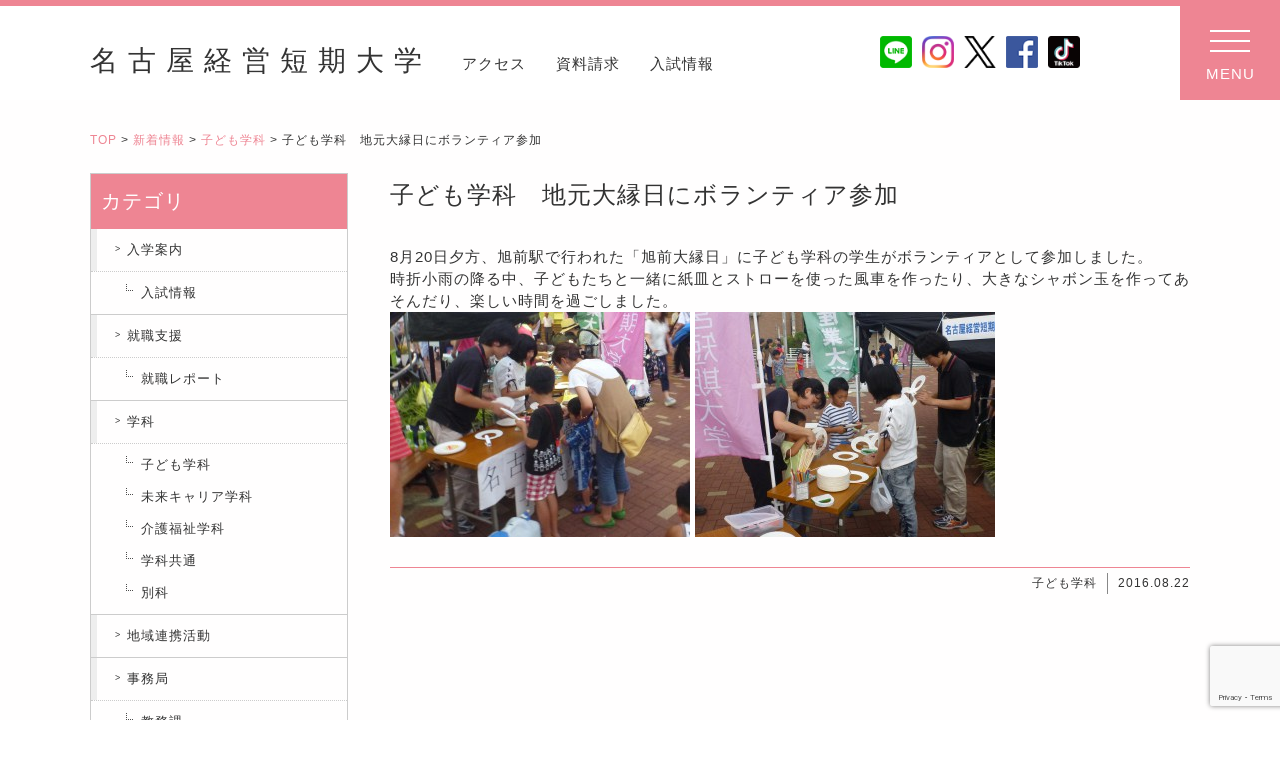

--- FILE ---
content_type: text/html; charset=UTF-8
request_url: https://www.jc.nagoya-su.ac.jp/news/1986/
body_size: 42478
content:

<!DOCTYPE html>
<html lang="ja">
	<head>
		<meta charset="UTF-8">
		<meta name="viewport" content="width=device-width, maximum-scale=2.0, user-scalable=yes">
		<meta name="viewport" content="width=device-width">
	<meta name="viewport" content="width=device-width, initial-scale=1.0, maximum-scale=1.0, minimum-scale=1.0">
		<meta http-equiv="X-UA-Compatible" content="IE=edge">
	<title>子ども学科　地元大縁日にボランティア参加  |  名古屋経営短期大学　未来キャリア学科・子ども学科・介護福祉学科</title>
	<meta name="description" content="名古屋経営短期大学（なごやけいえいたんきだいがく・KEIEITAN）のオフィシャルサイトです。愛知県尾張旭市。ビジネス分野での活躍を目指す未来キャリア学
科,幼稚園教諭,小学校教諭,保育士を目指す子ども学科,介護福祉士を取得できる介護福祉学科で,高い就職実績を誇ります。">
	<meta name="keywords" content="名古屋経営短期大学,KEIEITAN,名古屋,尾張旭,瀬戸,守山,短大,子ども,保育士,幼稚園教諭,小学校教諭,介護福祉士,健康,福祉,医療事務,情報,美容,観光,英語,
スポーツ,高い就職,スカイワード,城山公園,菊華高校,菊武ビジネス,菊武幼稚園,いなば保育園,ウェディング＆フラワー・ビューティ学院,教員養成">
	<link rel="icon" type="image/x-icon" href="https://www.jc.nagoya-su.ac.jp/manage2021/wp-content/themes/nagoya_2020/icon/favicon.ico">
	<link rel="apple-touch-icon" sizes="180x180" href="https://www.jc.nagoya-su.ac.jp/manage2021/wp-content/themes/nagoya_2020/icon/apple-touch-icon-180x180.png">
	<meta name="msapplication-TileColor" content="#ffffff">
	<meta name="theme-color" content="#f5deb3">
	<link rel="icon" type="image/png" sizes="192x192" href="https://www.jc.nagoya-su.ac.jp/manage2021/wp-content/themes/nagoya_2020/icon/android-chrome-192x192.png">
	<link rel="manifest" href="https://www.jc.nagoya-su.ac.jp/manage2021/wp-content/themes/nagoya_2020/icon/manifest.json">
	<link href="https://www.jc.nagoya-su.ac.jp/manage2021/wp-content/themes/nagoya_2020/base.css" rel="stylesheet">
	<link href="https://www.jc.nagoya-su.ac.jp/manage2021/wp-content/themes/nagoya_2020/base2023.css" rel="stylesheet">
	<link href="https://www.jc.nagoya-su.ac.jp/manage2021/wp-content/themes/nagoya_2020/sp.css" rel="stylesheet">
	<script src="https://ajax.googleapis.com/ajax/libs/jquery/1.11.0/jquery.min.js"></script>
	<script type='text/javascript' src='https://www.jc.nagoya-su.ac.jp/manage2021/wp-content/themes/nagoya_2020/js/home.min.js'></script>
			<script>
	$(function(){
		//スクロールしてトップ
		var pagetop = $(".pagetop");
		pagetop.click(function(){
			$("body,html").animate({scrollTop:0},500); // 500 = 0.5秒
			return false;
		});
		$(window).scroll(function(){
			if($(this).scrollTop() > 500){
				pagetop.fadeIn();
			}else{
				pagetop.fadeOut();
			}
		} );
        //ページ内スクロール
        $('a[href^="#"]').click(function(){
            var adjust = 0;
            var speed = 500;
            var href= $(this).attr("href");
            var target = $(href == "#" || href == "" ? 'html' : href);
            var position = target.offset().top + adjust;
            $('body,html').animate({scrollTop:position}, speed);
            return false;
        });
		//スマホ用メニュー
		var spmenu = 0;
		$(".header_btn").click(function(){
			if(spmenu == 0){
				$("header + nav").animate({"top":"0"},400,function(){
					spmenu=1;
				});
			}else{
				$("header + nav").animate({"top":"-100%"},400,function(){
					spmenu=0;
				});
			}
		});
		//PC表示時 TELリンク無効化
		var ua = navigator.userAgent.toLowerCase();
		var isMobile = /iphone/.test(ua)||/android(.+)?mobile/.test(ua);
		if (!isMobile) {
			$('a[href^="tel:"]').on('click', function(e) {
				e.preventDefault();
			});
		}
	});
	</script>
				<link rel='dns-prefetch' href='//www.google.com' />
<link rel='dns-prefetch' href='//s.w.org' />
<link rel='stylesheet' id='wp-block-library-css'  href='https://www.jc.nagoya-su.ac.jp/manage2021/wp-includes/css/dist/block-library/style.min.css?ver=5.1.16' type='text/css' media='all' />
<link rel='stylesheet' id='contact-form-7-css'  href='https://www.jc.nagoya-su.ac.jp/manage2021/wp-content/plugins/contact-form-7/includes/css/styles.css?ver=5.1.7' type='text/css' media='all' />
<link rel='stylesheet' id='wp-pagenavi-css'  href='https://www.jc.nagoya-su.ac.jp/manage2021/wp-content/plugins/wp-pagenavi/pagenavi-css.css?ver=2.70' type='text/css' media='all' />
<script type='text/javascript' src='https://www.jc.nagoya-su.ac.jp/manage2021/wp-includes/js/jquery/jquery.js?ver=1.12.4'></script>
<script type='text/javascript' src='https://www.jc.nagoya-su.ac.jp/manage2021/wp-includes/js/jquery/jquery-migrate.min.js?ver=1.4.1'></script>
<link rel='https://api.w.org/' href='https://www.jc.nagoya-su.ac.jp/wp-json/' />
<link rel="EditURI" type="application/rsd+xml" title="RSD" href="https://www.jc.nagoya-su.ac.jp/manage2021/xmlrpc.php?rsd" />
<link rel="wlwmanifest" type="application/wlwmanifest+xml" href="https://www.jc.nagoya-su.ac.jp/manage2021/wp-includes/wlwmanifest.xml" /> 
<link rel="canonical" href="https://www.jc.nagoya-su.ac.jp/news/1986/" />
<link rel='shortlink' href='https://www.jc.nagoya-su.ac.jp/?p=1986' />
<link rel="alternate" type="application/json+oembed" href="https://www.jc.nagoya-su.ac.jp/wp-json/oembed/1.0/embed?url=https%3A%2F%2Fwww.jc.nagoya-su.ac.jp%2Fnews%2F1986%2F" />
<link rel="alternate" type="text/xml+oembed" href="https://www.jc.nagoya-su.ac.jp/wp-json/oembed/1.0/embed?url=https%3A%2F%2Fwww.jc.nagoya-su.ac.jp%2Fnews%2F1986%2F&#038;format=xml" />

<meta name="description" content="名古屋経営短期大学（なごやけいえいたんきだいがく・KEIEITAN）のオフィシャルサイトです。愛知県尾張旭市。ビジネス分野での活躍を目指す未来キャリア学
科,幼稚園教諭,小学校教諭,保育士を目指す子ども学科,介護福祉士を取得できる介護福祉学科で,高い就職実績を誇ります。" />
<meta name="keywords" content="名古屋経営短期大学,KEIEITAN,名古屋,尾張旭,瀬戸,守山,短大,子ども,保育士,幼稚園教諭,小学校教諭,介護福祉士,健康,福祉,医療事務,情報,美容,観光,英語,
スポーツ,高い就職,スカイワード,城山公園,菊華高校,菊武ビジネス,菊武幼稚園,いなば保育園,ウェディング＆フラワー・ビューティ学院,教員養成" />

<!--[if lt IE 9]>
<script src="http://html5shiv.googlecode.com/svn/trunk/html5.js"></script>
<script src="http://css3-mediaqueries-js.googlecode.com/svn/trunk/css3-mediaqueries.js"></script>
<![endif]-->

<!-- Google Tag Manager by DISCO-->
<script>(function(w,d,s,l,i){w[l]=w[l]||[];w[l].push({'gtm.start':
new Date().getTime(),event:'gtm.js'});var f=d.getElementsByTagName(s)[0],
j=d.createElement(s),dl=l!='dataLayer'?'&l='+l:'';j.async=true;j.src=
'https://www.googletagmanager.com/gtm.js?id='+i+dl;f.parentNode.insertBefore(j,f);
})(window,document,'script','dataLayer','GTM-TNGK6PW');</script>
<!-- End Google Tag Manager by DISCO-->

<!-- Google Tag Manager -->
<script>(function(w,d,s,l,i){w[l]=w[l]||[];w[l].push({'gtm.start':
new Date().getTime(),event:'gtm.js'});var f=d.getElementsByTagName(s)[0],
j=d.createElement(s),dl=l!='dataLayer'?'&l='+l:'';j.async=true;j.src=
'https://www.googletagmanager.com/gtm.js?id='+i+dl;f.parentNode.insertBefore(j,f);
})(window,document,'script','dataLayer','GTM-MFVM7SD');</script>
<!-- End Google Tag Manager -->

<script>(function(d, s, id) {
  var js, fjs = d.getElementsByTagName(s)[0];
  if (d.getElementById(id)) return;
  js = d.createElement(s); js.id = id;
  js.src = "//connect.facebook.net/ja_JP/sdk.js#xfbml=1&version=v2.3";
  fjs.parentNode.insertBefore(js, fjs);
}(document, 'script', 'facebook-jssdk'));</script>

<script>
  (function(i,s,o,g,r,a,m){i['GoogleAnalyticsObject']=r;i[r]=i[r]||function(){
  (i[r].q=i[r].q||[]).push(arguments)},i[r].l=1*new Date();a=s.createElement(o),
  m=s.getElementsByTagName(o)[0];a.async=1;a.src=g;m.parentNode.insertBefore(a,m)
  })(window,document,'script','//www.google-analytics.com/analytics.js','ga');

  ga('create', 'UA-43615010-13', 'auto');
  ga('send', 'pageview');

</script>
<!-- Google tag (gtag.js) -->
<script async src="https://www.googletagmanager.com/gtag/js?id=G-CEPY1K389T"></script>
<script>
  window.dataLayer = window.dataLayer || [];
  function gtag(){dataLayer.push(arguments);}
  gtag('js', new Date());

  gtag('config', 'G-CEPY1K389T');
</script>


<script type="text/javascript">
	$(document).click(function(event) {
  if($(event.target).closest('.wpcf7-mail-sent-ok').length) {
	 $('.wpcf7-mail-sent-ok').css('display','none');
  }
});
</script>
	</head>
	<body class="news-template-default single single-news postid-1986" ontouchstart="">
		<!-- Google Tag Manager by DISCO(noscript) -->
		<noscript><iframe src="https://www.googletagmanager.com/ns.html?id=GTM-TNGK6PW" height="0" width="0" style="display:none;visibility:hidden"></iframe></noscript>
		<!-- End Google Tag Manager by DISCO(noscript) -->
		<!-- Google Tag Manager (noscript) -->
		<noscript><iframe src="https://www.googletagmanager.com/ns.html?id=GTM-MFVM7SD" height="0" width="0" style="display:none;visibility:hidden"></iframe></noscript>
		<!-- End Google Tag Manager (noscript) -->
<div class="sp spfixed">
	<ul>
		<li><a href="https://www.jc.nagoya-su.ac.jp/"><img src="https://www.jc.nagoya-su.ac.jp/manage2021/wp-content/themes/nagoya_2020/img/sp/spnav01.png" alt=""><br>HOME</a></li>
		<li><a href="https://goo.gl/maps/9HJ9hS37miRUXXrz9" target="_blank"><img src="https://www.jc.nagoya-su.ac.jp/manage2021/wp-content/themes/nagoya_2020/img/sp/spnav02.png" alt=""><br>MAP</a></li>
		<li><a href="tel:0120066758"><img src="https://www.jc.nagoya-su.ac.jp/manage2021/wp-content/themes/nagoya_2020/img/sp/spnav03.png" alt=""><br>TEL</a></li>
		<li><a href="https://www.jc.nagoya-su.ac.jp/request/"><img src="https://www.jc.nagoya-su.ac.jp/manage2021/wp-content/themes/nagoya_2020/img/sp/spnav04.png" alt=""><br>資料請求</a></li>
		<li><a href="https://www.jc.nagoya-su.ac.jp/oc/"><img src="https://www.jc.nagoya-su.ac.jp/manage2021/wp-content/themes/nagoya_2020/img/sp/spnav05.png" alt=""><br>オープンキャンパス</a></li>
	</ul>
</div>
<header id="header">
	<div class="header_inner">
		<h1 class="name"><a href="https://www.jc.nagoya-su.ac.jp/">名古屋経営短期大学</a></h1>
		<div class="menu01 pc">
			<ul>
				<li><a href="https://www.jc.nagoya-su.ac.jp/guide/access">アクセス</a></li>
				<li><a href="https://www.jc.nagoya-su.ac.jp/request">資料請求</a></li>
				<li><a href="https://www.jc.nagoya-su.ac.jp/examinee/examination/">入試情報</a></li>
			</ul>
			<ul class="head_sns_link">
				<li><a href="https://liff.line.me/1645278921-kWRPP32q/?accountId=keieitan" target="_blank"><img src="https://www.jc.nagoya-su.ac.jp/manage2021/wp-content/themes/nagoya_2020/images/common/sns_li.png" alt=""></a></li>
				<li><a href="https://instagram.com/keieitan_jc?igshid=YmMyMTA2M2Y=" target="_blank"><img src="https://www.jc.nagoya-su.ac.jp/manage2021/wp-content/themes/nagoya_2020/images/common/sns_in.png" alt=""></a></li>
				<li><a href="https://mobile.twitter.com/keieitan" target="_blank"><img src="https://www.jc.nagoya-su.ac.jp/manage2021/wp-content/themes/nagoya_2020/images/common/sns_tw.png" alt=""></a></li>
				<li><a href="https://www.facebook.com/KEIEITAN/" target="_blank"><img src="https://www.jc.nagoya-su.ac.jp/manage2021/wp-content/themes/nagoya_2020/images/common/sns_fb.png" alt=""></a></li>
				<li><a href="https://www.tiktok.com/@keieitan" target="_blank"><img src="https://www.jc.nagoya-su.ac.jp/manage2021/wp-content/themes/nagoya_2020/images/common/sns_ti.png" alt=""></a></li>
			</ul>
		</div>
	</div>
	<div class="header_btn">
		<div class="menu__line menu__line--top"></div>
		<div class="menu__line menu__line--center"></div>
		<div class="menu__line menu__line--bottom last"></div>
		<p>MENU</p>
	</div>
</header>
<nav>
	<div class="nav_inner">
		<div class="nav01">
			<ul>
				<li><a href="https://www.jc.nagoya-su.ac.jp/examinee">受験生・保護者の方へ</a></li>
				<li><a href="https://www.jc.nagoya-su.ac.jp/student">在学生の方へ</a></li>
				<li><a href="https://www.jc.nagoya-su.ac.jp/student">卒業生の方へ</a></li>
				<li><a href="https://www.jc.nagoya-su.ac.jp/corporation">企業様・法人様へ</a></li>
				<li><a href="https://www.jc.nagoya-su.ac.jp/news-category/news-president">愛情学長室</a></li>
			</ul>
		</div>
		<div class="inner">
			<p class="title_big"><a href="https://www.jc.nagoya-su.ac.jp/guide">大学案内</a></p>
			<ul>
				<li><a href="https://www.jc.nagoya-su.ac.jp/guide/outline">概要・特徴</a></li>
				<li><a href="https://www.jc.nagoya-su.ac.jp/guide/teacher">学長メッセージ</a></li>
				<li><a href="https://www.jc.nagoya-su.ac.jp/guide/policy">3つのポリシー</a></li>
				<li><a href="https://www.jc.nagoya-su.ac.jp/guide/map">キャンパスマップ</a></li>
				<li><a href="https://www.jc.nagoya-su.ac.jp/guide/access">交通アクセス</a></li>
				<li><a href="https://www.jc.nagoya-su.ac.jp/guide/regional-cooperation">地域連携</a></li>
			</ul>
		</div>
		<div class="inner">
			<p class="title_big"><a href="https://www.jc.nagoya-su.ac.jp/department">学科紹介</a></p>
			<ul>
				<li><a href="https://www.jc.nagoya-su.ac.jp/department/future">未来キャリア学科</a></li>
				<li><a href="https://www.jc.nagoya-su.ac.jp/department/health">介護福祉学科</a></li>
				<li><a href="https://www.jc.nagoya-su.ac.jp/department/children">子ども学科</a></li>
			</ul>
		</div>
		<div class="inner">
			<p class="title_big"><a href="https://www.jc.nagoya-su.ac.jp/career">就職・サポート</a></p>
			<ul>
				<li><a href="https://www.jc.nagoya-su.ac.jp/guide/career/qualification">資格取得サポート</a></li>
				<li><a href="https://www.jc.nagoya-su.ac.jp/guide/career/point">キャリア支援の5つの強み</a></li>
				<li><a href="https://www.jc.nagoya-su.ac.jp/news-category/news-career-report">卒業生インタビュー</a></li>
			</ul>
		</div>
		<div class="inner">
			<p class="title_big"><a href="https://www.jc.nagoya-su.ac.jp/examinee/examination">入試情報・ネット出願</a></p>
		</div>
		<div class="inner">
			<p class="sns_link">
				<a href="https://liff.line.me/1645278921-kWRPP32q/?accountId=keieitan" target="_blank"><img src="https://www.jc.nagoya-su.ac.jp/manage2021/wp-content/themes/nagoya_2020/images/common/sns_li.png" alt=""></a>
				<a href="https://instagram.com/keieitan_jc?igshid=YmMyMTA2M2Y=" target="_blank"><img src="https://www.jc.nagoya-su.ac.jp/manage2021/wp-content/themes/nagoya_2020/images/common/sns_in.png" alt=""></a>
				<a href="https://mobile.twitter.com/keieitan" target="_blank"><img src="https://www.jc.nagoya-su.ac.jp/manage2021/wp-content/themes/nagoya_2020/images/common/sns_tw.png" alt=""></a>
				<a href="https://www.facebook.com/KEIEITAN/" target="_blank"><img src="https://www.jc.nagoya-su.ac.jp/manage2021/wp-content/themes/nagoya_2020/images/common/sns_fb.png" alt=""></a>
				<a href="https://www.tiktok.com/@keieitan" target="_blank"><img src="https://www.jc.nagoya-su.ac.jp/manage2021/wp-content/themes/nagoya_2020/images/common/sns_ti.png" alt=""></a>
			</p>
			<p class="tel">
				入学に関するお問い合わせ<br>
				<a href="tel:0120066758"><img src="https://www.jc.nagoya-su.ac.jp/manage2021/wp-content/themes/nagoya_2020/images/common/icon_tel.png" alt="">0120-066-758</a>
			</p>
		</div>
	</div>
</nav>
<main>
	<div id="container">
	<nav id="breadcrumb">
<a href="https://www.jc.nagoya-su.ac.jp">TOP</a> &gt; <a href="https://www.jc.nagoya-su.ac.jp/news/">新着情報</a> &gt; <a href="https://www.jc.nagoya-su.ac.jp/news-category/news-children/">子ども学科</a> &gt; 子ども学科　地元大縁日にボランティア参加
</nav>
<div id="contents"><!-- #contents -->

<article>
<h2>子ども学科　地元大縁日にボランティア参加</h2>
<div>
<p>				8月20日夕方、旭前駅で行われた「旭前大縁日」に子ども学科の学生がボランティアとして参加しました。<br />
時折小雨の降る中、子どもたちと一緒に紙皿とストローを使った風車を作ったり、大きなシャボン玉を作ってあそんだり、楽しい時間を過ごしました。<br />
<a href="http://www.jc.nagoya-su.ac.jp/manage_jc/wp-content/uploads/2016/08/P1120093.jpg"><img class="alignnone size-medium wp-image-1989" src="http://www.jc.nagoya-su.ac.jp/manage_jc/wp-content/uploads/2016/08/P1120093-300x225.jpg" alt="P1120093" width="300" height="225" /></a> <a href="http://www.jc.nagoya-su.ac.jp/manage_jc/wp-content/uploads/2016/08/P1120092.jpg"><img class="alignnone size-medium wp-image-1988" src="http://www.jc.nagoya-su.ac.jp/manage_jc/wp-content/uploads/2016/08/P1120092-300x225.jpg" alt="P1120092" width="300" height="225" /></a>		</p>
</div>
<span><a href="https://www.jc.nagoya-su.ac.jp/news-category/news-children/">子ども学科</a>2016.08.22</span>
</article>

</div><!-- /#contents -->



<aside>
</ul>
</dd>
</dl>
<dl class="list">
<dt>カテゴリ</dt>
<dd>
<ul>
	<li class="cat-item cat-item-3 news-entrance"><a href="https://www.jc.nagoya-su.ac.jp/news-category/news-entrance/" >入学案内</a>
<ul class='children'>
	<li class="cat-item cat-item-6 news-entrance-info"><a href="https://www.jc.nagoya-su.ac.jp/news-category/news-entrance-info/" >入試情報</a>
</li>
</ul>
</li>
	<li class="cat-item cat-item-4 news-career"><a href="https://www.jc.nagoya-su.ac.jp/news-category/news-career/" >就職支援</a>
<ul class='children'>
	<li class="cat-item cat-item-15 news-career-report"><a href="https://www.jc.nagoya-su.ac.jp/news-category/news-career-report/" >就職レポート</a>
</li>
</ul>
</li>
	<li class="cat-item cat-item-5 news-department"><a href="https://www.jc.nagoya-su.ac.jp/news-category/news-department/" >学科</a>
<ul class='children'>
	<li class="cat-item cat-item-8 news-children"><a href="https://www.jc.nagoya-su.ac.jp/news-category/news-children/" >子ども学科</a>
</li>
	<li class="cat-item cat-item-16 news-future"><a href="https://www.jc.nagoya-su.ac.jp/news-category/news-future/" >未来キャリア学科</a>
</li>
	<li class="cat-item cat-item-17 news-health"><a href="https://www.jc.nagoya-su.ac.jp/news-category/news-health/" >介護福祉学科</a>
</li>
	<li class="cat-item cat-item-18 news-common"><a href="https://www.jc.nagoya-su.ac.jp/news-category/news-common/" >学科共通</a>
</li>
	<li class="cat-item cat-item-30 news-bekka"><a href="https://www.jc.nagoya-su.ac.jp/news-category/news-bekka/" >別科</a>
</li>
</ul>
</li>
	<li class="cat-item cat-item-7 news-local"><a href="https://www.jc.nagoya-su.ac.jp/news-category/news-local/" >地域連携活動</a>
</li>
	<li class="cat-item cat-item-9 news-secretariat"><a href="https://www.jc.nagoya-su.ac.jp/news-category/news-secretariat/" >事務局</a>
<ul class='children'>
	<li class="cat-item cat-item-19 news-kyoumu"><a href="https://www.jc.nagoya-su.ac.jp/news-category/news-kyoumu/" >教務課</a>
	<ul class='children'>
	<li class="cat-item cat-item-22 keihou"><a href="https://www.jc.nagoya-su.ac.jp/news-category/keihou/" >警報</a>
</li>
	</ul>
</li>
	<li class="cat-item cat-item-20 news-gakusei"><a href="https://www.jc.nagoya-su.ac.jp/news-category/news-gakusei/" >学生課</a>
</li>
	<li class="cat-item cat-item-21 news-soumu"><a href="https://www.jc.nagoya-su.ac.jp/news-category/news-soumu/" >総務課</a>
</li>
	<li class="cat-item cat-item-24 %e3%82%af%e3%83%a9%e3%83%96%e3%83%bb%e3%82%b5%e3%83%bc%e3%82%af%e3%83%ab-news-secretariat"><a href="https://www.jc.nagoya-su.ac.jp/news-category/%e3%82%af%e3%83%a9%e3%83%96%e3%83%bb%e3%82%b5%e3%83%bc%e3%82%af%e3%83%ab-news-secretariat/" >クラブ・サークル</a>
</li>
	<li class="cat-item cat-item-31 %e3%82%ad%e3%83%a3%e3%83%aa%e3%82%a2%e6%94%af%e6%8f%b4%e8%aa%b2"><a href="https://www.jc.nagoya-su.ac.jp/news-category/%e3%82%ad%e3%83%a3%e3%83%aa%e3%82%a2%e6%94%af%e6%8f%b4%e8%aa%b2/" >キャリア支援課</a>
</li>
</ul>
</li>
	<li class="cat-item cat-item-10 news-pressrelease"><a href="https://www.jc.nagoya-su.ac.jp/news-category/news-pressrelease/" >プレスリリース</a>
</li>
	<li class="cat-item cat-item-14 news-president"><a href="https://www.jc.nagoya-su.ac.jp/news-category/news-president/" >愛情学長室</a>
</li>
	<li class="cat-item cat-item-23 %e3%82%af%e3%83%a9%e3%83%96%e3%83%bb%e3%82%b5%e3%83%bc%e3%82%af%e3%83%ab"><a href="https://www.jc.nagoya-su.ac.jp/news-category/%e3%82%af%e3%83%a9%e3%83%96%e3%83%bb%e3%82%b5%e3%83%bc%e3%82%af%e3%83%ab/" >クラブ・サークル</a>
</li>
</ul>
</dd>
</dl>
<dl class="list">
<dt>アーカイブ</dt>
<dd>
<ul>
	<li><a href='https://www.jc.nagoya-su.ac.jp/news/date/2026/01/'>2026年1月</a></li>
	<li><a href='https://www.jc.nagoya-su.ac.jp/news/date/2025/12/'>2025年12月</a></li>
	<li><a href='https://www.jc.nagoya-su.ac.jp/news/date/2025/11/'>2025年11月</a></li>
	<li><a href='https://www.jc.nagoya-su.ac.jp/news/date/2025/10/'>2025年10月</a></li>
	<li><a href='https://www.jc.nagoya-su.ac.jp/news/date/2025/09/'>2025年9月</a></li>
	<li><a href='https://www.jc.nagoya-su.ac.jp/news/date/2025/08/'>2025年8月</a></li>
	<li><a href='https://www.jc.nagoya-su.ac.jp/news/date/2025/07/'>2025年7月</a></li>
	<li><a href='https://www.jc.nagoya-su.ac.jp/news/date/2025/06/'>2025年6月</a></li>
	<li><a href='https://www.jc.nagoya-su.ac.jp/news/date/2025/05/'>2025年5月</a></li>
	<li><a href='https://www.jc.nagoya-su.ac.jp/news/date/2025/04/'>2025年4月</a></li>
	<li><a href='https://www.jc.nagoya-su.ac.jp/news/date/2025/03/'>2025年3月</a></li>
	<li><a href='https://www.jc.nagoya-su.ac.jp/news/date/2025/02/'>2025年2月</a></li>
	<li><a href='https://www.jc.nagoya-su.ac.jp/news/date/2025/01/'>2025年1月</a></li>
	<li><a href='https://www.jc.nagoya-su.ac.jp/news/date/2024/12/'>2024年12月</a></li>
	<li><a href='https://www.jc.nagoya-su.ac.jp/news/date/2024/11/'>2024年11月</a></li>
	<li><a href='https://www.jc.nagoya-su.ac.jp/news/date/2024/10/'>2024年10月</a></li>
	<li><a href='https://www.jc.nagoya-su.ac.jp/news/date/2024/09/'>2024年9月</a></li>
	<li><a href='https://www.jc.nagoya-su.ac.jp/news/date/2024/08/'>2024年8月</a></li>
	<li><a href='https://www.jc.nagoya-su.ac.jp/news/date/2024/07/'>2024年7月</a></li>
	<li><a href='https://www.jc.nagoya-su.ac.jp/news/date/2024/06/'>2024年6月</a></li>
	<li><a href='https://www.jc.nagoya-su.ac.jp/news/date/2024/05/'>2024年5月</a></li>
	<li><a href='https://www.jc.nagoya-su.ac.jp/news/date/2024/04/'>2024年4月</a></li>
	<li><a href='https://www.jc.nagoya-su.ac.jp/news/date/2024/03/'>2024年3月</a></li>
	<li><a href='https://www.jc.nagoya-su.ac.jp/news/date/2024/02/'>2024年2月</a></li>
	<li><a href='https://www.jc.nagoya-su.ac.jp/news/date/2024/01/'>2024年1月</a></li>
	<li><a href='https://www.jc.nagoya-su.ac.jp/news/date/2023/12/'>2023年12月</a></li>
	<li><a href='https://www.jc.nagoya-su.ac.jp/news/date/2023/11/'>2023年11月</a></li>
	<li><a href='https://www.jc.nagoya-su.ac.jp/news/date/2023/10/'>2023年10月</a></li>
	<li><a href='https://www.jc.nagoya-su.ac.jp/news/date/2023/09/'>2023年9月</a></li>
	<li><a href='https://www.jc.nagoya-su.ac.jp/news/date/2023/08/'>2023年8月</a></li>
	<li><a href='https://www.jc.nagoya-su.ac.jp/news/date/2023/07/'>2023年7月</a></li>
	<li><a href='https://www.jc.nagoya-su.ac.jp/news/date/2023/06/'>2023年6月</a></li>
	<li><a href='https://www.jc.nagoya-su.ac.jp/news/date/2023/05/'>2023年5月</a></li>
	<li><a href='https://www.jc.nagoya-su.ac.jp/news/date/2023/04/'>2023年4月</a></li>
	<li><a href='https://www.jc.nagoya-su.ac.jp/news/date/2023/03/'>2023年3月</a></li>
	<li><a href='https://www.jc.nagoya-su.ac.jp/news/date/2023/02/'>2023年2月</a></li>
	<li><a href='https://www.jc.nagoya-su.ac.jp/news/date/2023/01/'>2023年1月</a></li>
	<li><a href='https://www.jc.nagoya-su.ac.jp/news/date/2022/12/'>2022年12月</a></li>
	<li><a href='https://www.jc.nagoya-su.ac.jp/news/date/2022/11/'>2022年11月</a></li>
	<li><a href='https://www.jc.nagoya-su.ac.jp/news/date/2022/10/'>2022年10月</a></li>
	<li><a href='https://www.jc.nagoya-su.ac.jp/news/date/2022/09/'>2022年9月</a></li>
	<li><a href='https://www.jc.nagoya-su.ac.jp/news/date/2022/08/'>2022年8月</a></li>
	<li><a href='https://www.jc.nagoya-su.ac.jp/news/date/2022/07/'>2022年7月</a></li>
	<li><a href='https://www.jc.nagoya-su.ac.jp/news/date/2022/06/'>2022年6月</a></li>
	<li><a href='https://www.jc.nagoya-su.ac.jp/news/date/2022/05/'>2022年5月</a></li>
	<li><a href='https://www.jc.nagoya-su.ac.jp/news/date/2022/04/'>2022年4月</a></li>
	<li><a href='https://www.jc.nagoya-su.ac.jp/news/date/2022/03/'>2022年3月</a></li>
	<li><a href='https://www.jc.nagoya-su.ac.jp/news/date/2022/02/'>2022年2月</a></li>
	<li><a href='https://www.jc.nagoya-su.ac.jp/news/date/2022/01/'>2022年1月</a></li>
	<li><a href='https://www.jc.nagoya-su.ac.jp/news/date/2021/12/'>2021年12月</a></li>
	<li><a href='https://www.jc.nagoya-su.ac.jp/news/date/2021/11/'>2021年11月</a></li>
	<li><a href='https://www.jc.nagoya-su.ac.jp/news/date/2021/10/'>2021年10月</a></li>
	<li><a href='https://www.jc.nagoya-su.ac.jp/news/date/2021/09/'>2021年9月</a></li>
	<li><a href='https://www.jc.nagoya-su.ac.jp/news/date/2021/08/'>2021年8月</a></li>
	<li><a href='https://www.jc.nagoya-su.ac.jp/news/date/2021/07/'>2021年7月</a></li>
	<li><a href='https://www.jc.nagoya-su.ac.jp/news/date/2021/06/'>2021年6月</a></li>
	<li><a href='https://www.jc.nagoya-su.ac.jp/news/date/2021/05/'>2021年5月</a></li>
	<li><a href='https://www.jc.nagoya-su.ac.jp/news/date/2021/04/'>2021年4月</a></li>
	<li><a href='https://www.jc.nagoya-su.ac.jp/news/date/2021/03/'>2021年3月</a></li>
	<li><a href='https://www.jc.nagoya-su.ac.jp/news/date/2021/02/'>2021年2月</a></li>
	<li><a href='https://www.jc.nagoya-su.ac.jp/news/date/2021/01/'>2021年1月</a></li>
	<li><a href='https://www.jc.nagoya-su.ac.jp/news/date/2020/12/'>2020年12月</a></li>
	<li><a href='https://www.jc.nagoya-su.ac.jp/news/date/2020/11/'>2020年11月</a></li>
	<li><a href='https://www.jc.nagoya-su.ac.jp/news/date/2020/10/'>2020年10月</a></li>
	<li><a href='https://www.jc.nagoya-su.ac.jp/news/date/2020/09/'>2020年9月</a></li>
	<li><a href='https://www.jc.nagoya-su.ac.jp/news/date/2020/08/'>2020年8月</a></li>
	<li><a href='https://www.jc.nagoya-su.ac.jp/news/date/2020/07/'>2020年7月</a></li>
	<li><a href='https://www.jc.nagoya-su.ac.jp/news/date/2020/06/'>2020年6月</a></li>
	<li><a href='https://www.jc.nagoya-su.ac.jp/news/date/2020/05/'>2020年5月</a></li>
	<li><a href='https://www.jc.nagoya-su.ac.jp/news/date/2020/04/'>2020年4月</a></li>
	<li><a href='https://www.jc.nagoya-su.ac.jp/news/date/2020/03/'>2020年3月</a></li>
	<li><a href='https://www.jc.nagoya-su.ac.jp/news/date/2020/02/'>2020年2月</a></li>
	<li><a href='https://www.jc.nagoya-su.ac.jp/news/date/2020/01/'>2020年1月</a></li>
	<li><a href='https://www.jc.nagoya-su.ac.jp/news/date/2019/12/'>2019年12月</a></li>
	<li><a href='https://www.jc.nagoya-su.ac.jp/news/date/2019/11/'>2019年11月</a></li>
	<li><a href='https://www.jc.nagoya-su.ac.jp/news/date/2019/10/'>2019年10月</a></li>
	<li><a href='https://www.jc.nagoya-su.ac.jp/news/date/2019/09/'>2019年9月</a></li>
	<li><a href='https://www.jc.nagoya-su.ac.jp/news/date/2019/08/'>2019年8月</a></li>
	<li><a href='https://www.jc.nagoya-su.ac.jp/news/date/2019/07/'>2019年7月</a></li>
	<li><a href='https://www.jc.nagoya-su.ac.jp/news/date/2019/06/'>2019年6月</a></li>
	<li><a href='https://www.jc.nagoya-su.ac.jp/news/date/2019/05/'>2019年5月</a></li>
	<li><a href='https://www.jc.nagoya-su.ac.jp/news/date/2019/04/'>2019年4月</a></li>
	<li><a href='https://www.jc.nagoya-su.ac.jp/news/date/2019/03/'>2019年3月</a></li>
	<li><a href='https://www.jc.nagoya-su.ac.jp/news/date/2019/02/'>2019年2月</a></li>
	<li><a href='https://www.jc.nagoya-su.ac.jp/news/date/2019/01/'>2019年1月</a></li>
	<li><a href='https://www.jc.nagoya-su.ac.jp/news/date/2018/12/'>2018年12月</a></li>
	<li><a href='https://www.jc.nagoya-su.ac.jp/news/date/2018/11/'>2018年11月</a></li>
	<li><a href='https://www.jc.nagoya-su.ac.jp/news/date/2018/10/'>2018年10月</a></li>
	<li><a href='https://www.jc.nagoya-su.ac.jp/news/date/2018/09/'>2018年9月</a></li>
	<li><a href='https://www.jc.nagoya-su.ac.jp/news/date/2018/08/'>2018年8月</a></li>
	<li><a href='https://www.jc.nagoya-su.ac.jp/news/date/2018/07/'>2018年7月</a></li>
	<li><a href='https://www.jc.nagoya-su.ac.jp/news/date/2018/06/'>2018年6月</a></li>
	<li><a href='https://www.jc.nagoya-su.ac.jp/news/date/2018/05/'>2018年5月</a></li>
	<li><a href='https://www.jc.nagoya-su.ac.jp/news/date/2018/04/'>2018年4月</a></li>
	<li><a href='https://www.jc.nagoya-su.ac.jp/news/date/2018/03/'>2018年3月</a></li>
	<li><a href='https://www.jc.nagoya-su.ac.jp/news/date/2018/02/'>2018年2月</a></li>
	<li><a href='https://www.jc.nagoya-su.ac.jp/news/date/2018/01/'>2018年1月</a></li>
	<li><a href='https://www.jc.nagoya-su.ac.jp/news/date/2017/12/'>2017年12月</a></li>
	<li><a href='https://www.jc.nagoya-su.ac.jp/news/date/2017/11/'>2017年11月</a></li>
	<li><a href='https://www.jc.nagoya-su.ac.jp/news/date/2017/10/'>2017年10月</a></li>
	<li><a href='https://www.jc.nagoya-su.ac.jp/news/date/2017/09/'>2017年9月</a></li>
	<li><a href='https://www.jc.nagoya-su.ac.jp/news/date/2017/08/'>2017年8月</a></li>
	<li><a href='https://www.jc.nagoya-su.ac.jp/news/date/2017/07/'>2017年7月</a></li>
	<li><a href='https://www.jc.nagoya-su.ac.jp/news/date/2017/06/'>2017年6月</a></li>
	<li><a href='https://www.jc.nagoya-su.ac.jp/news/date/2017/05/'>2017年5月</a></li>
	<li><a href='https://www.jc.nagoya-su.ac.jp/news/date/2017/04/'>2017年4月</a></li>
	<li><a href='https://www.jc.nagoya-su.ac.jp/news/date/2017/03/'>2017年3月</a></li>
	<li><a href='https://www.jc.nagoya-su.ac.jp/news/date/2017/02/'>2017年2月</a></li>
	<li><a href='https://www.jc.nagoya-su.ac.jp/news/date/2017/01/'>2017年1月</a></li>
	<li><a href='https://www.jc.nagoya-su.ac.jp/news/date/2016/12/'>2016年12月</a></li>
	<li><a href='https://www.jc.nagoya-su.ac.jp/news/date/2016/11/'>2016年11月</a></li>
	<li><a href='https://www.jc.nagoya-su.ac.jp/news/date/2016/10/'>2016年10月</a></li>
	<li><a href='https://www.jc.nagoya-su.ac.jp/news/date/2016/09/'>2016年9月</a></li>
	<li><a href='https://www.jc.nagoya-su.ac.jp/news/date/2016/08/'>2016年8月</a></li>
	<li><a href='https://www.jc.nagoya-su.ac.jp/news/date/2016/07/'>2016年7月</a></li>
	<li><a href='https://www.jc.nagoya-su.ac.jp/news/date/2016/06/'>2016年6月</a></li>
	<li><a href='https://www.jc.nagoya-su.ac.jp/news/date/2016/05/'>2016年5月</a></li>
	<li><a href='https://www.jc.nagoya-su.ac.jp/news/date/2016/04/'>2016年4月</a></li>
	<li><a href='https://www.jc.nagoya-su.ac.jp/news/date/2016/03/'>2016年3月</a></li>
	<li><a href='https://www.jc.nagoya-su.ac.jp/news/date/2016/02/'>2016年2月</a></li>
	<li><a href='https://www.jc.nagoya-su.ac.jp/news/date/2016/01/'>2016年1月</a></li>
	<li><a href='https://www.jc.nagoya-su.ac.jp/news/date/2015/12/'>2015年12月</a></li>
	<li><a href='https://www.jc.nagoya-su.ac.jp/news/date/2015/11/'>2015年11月</a></li>
	<li><a href='https://www.jc.nagoya-su.ac.jp/news/date/2015/10/'>2015年10月</a></li>
	<li><a href='https://www.jc.nagoya-su.ac.jp/news/date/2015/09/'>2015年9月</a></li>
	<li><a href='https://www.jc.nagoya-su.ac.jp/news/date/2015/08/'>2015年8月</a></li>
	<li><a href='https://www.jc.nagoya-su.ac.jp/news/date/2015/07/'>2015年7月</a></li>
	<li><a href='https://www.jc.nagoya-su.ac.jp/news/date/2015/06/'>2015年6月</a></li>
	<li><a href='https://www.jc.nagoya-su.ac.jp/news/date/2015/05/'>2015年5月</a></li>
	<li><a href='https://www.jc.nagoya-su.ac.jp/news/date/2015/04/'>2015年4月</a></li>
	<li><a href='https://www.jc.nagoya-su.ac.jp/news/date/2015/03/'>2015年3月</a></li>
	<li><a href='https://www.jc.nagoya-su.ac.jp/news/date/2015/02/'>2015年2月</a></li>
</ul>
</dd>
</dl>
<div class="sidebar_open_campus"><a href="https://www.jc.nagoya-su.ac.jp?page_id=23" class="opencampus"><img alt="オープンキャンパス" src="https://www.jc.nagoya-su.ac.jp/manage2021/wp-content/themes/nagoya_2020/img/base-sidebar-opencampus.png" /></a>
<span class="next_oc_date">次回　2/7(土)</span>
</div>
</aside>



</div></main>
<div class="pagetop"><a href="#">‹</a></div>
<footer>
	<div class="bg_gray">
		<div class="footer_inner">
			<ul class="footer_menu">
				<li><a href="https://www.jc.nagoya-su.ac.jp/examinee">受験生・保護者の方へ</a></li>
				<li class="child"><a href="https://www.jc.nagoya-su.ac.jp/oc/">オープンキャンパス</a></li>
				<li class="child"><a href="https://www.jc.nagoya-su.ac.jp/oc/oc_form/">オープンキャンパス・学校見学お申し込み</a></li>
				<li class="child"><a href="https://www.jc.nagoya-su.ac.jp/examinee/examination/">入試情報・ネット出願</a></li>
				<li class="child margin"><a href="https://www.jc.nagoya-su.ac.jp/examinee/scholarship/">学費・奨学金</a></li>
				<li><a href="https://www.jc.nagoya-su.ac.jp/student">在学生・卒業生の方へ</a></li>
				<li class="child"><a href="https://www.jc.nagoya-su.ac.jp/student/application/">各種証明書・届け出について</a></li>
				<li class="child"><a href="https://www.jc.nagoya-su.ac.jp/student/information/">在学生ニュース</a></li>
				<li class="child"><a href="https://www.jc.nagoya-su.ac.jp/student/counseling/">学生相談</a></li>
				<li class="child"><a href="https://www.jc.nagoya-su.ac.jp/student/career-guide/">利用案内</a></li>
				<li class="child"><a href="https://www.jc.nagoya-su.ac.jp/student/kyoumu/">教務課</a></li>
				<li class="child margin"><a href="https://www.jc.nagoya-su.ac.jp/student/gakusei/">学生課</a></li>
				<li><a href="https://www.jc.nagoya-su.ac.jp/corporation">企業様・法人様へ</a></li>
				<li class="child"><a href="https://www.jc.nagoya-su.ac.jp/corporation/recruit/">求人申し込み（企業様向け）</a></li>
			</ul>
			<ul class="footer_menu">
				<li><a href="https://www.jc.nagoya-su.ac.jp/guide">大学案内</a></li>
				<li class="child"><a href="https://www.jc.nagoya-su.ac.jp/guide/outline/">概要・特徴</a></li>
				<li class="child"><a href="https://www.jc.nagoya-su.ac.jp/guide/history/">沿革・学内組織</a></li>
				<li class="child"><a href="https://www.jc.nagoya-su.ac.jp/guide/policy/">３つのポリシー</a></li>
				<li class="child"><a href="https://unipa.nagoya-su.ac.jp/uprx/up/pk/pky001/Pky00101.xhtml" target="_blank">シラバス</a></li>
				<li class="child"><a href="https://www.jc.nagoya-su.ac.jp/guide/clubcircle/">クラブ・サークル</a></li>
				<li class="child"><a href="https://www.jc.nagoya-su.ac.jp/guide/map/">キャンパスマップ</a></li>
				<li class="child margin"><a href="https://www.jc.nagoya-su.ac.jp/guide/access/">交通アクセス</a></li>
				<li><a href="https://www.jc.nagoya-su.ac.jp/career">就職・サポート</a></li>
				<li class="child"><a href="https://www.jc.nagoya-su.ac.jp/guide/career/qualification/">資格取得サポート</a></li>
				<li class="child"><a href="https://www.jc.nagoya-su.ac.jp/guide/career/point/">キャリア支援の5つの強み</a></li>
				<li class="child margin"><a href="https://www.jc.nagoya-su.ac.jp/news-category/news-career-report/">就職レポート</a></li>
				<li><a href="https://www.jc.nagoya-su.ac.jp/guide/teacher/">学長メッセージ・教員紹介</a></li>
				<li class="child"><a href="https://www.jc.nagoya-su.ac.jp/teacher-category/teacher_future/">未来キャリア学科</a></li>
				<li class="child"><a href="https://www.jc.nagoya-su.ac.jp/teacher-category/teacher_children/">子ども学科</a></li>
				<li class="child margin"><a href="https://www.jc.nagoya-su.ac.jp/teacher-category/teacher_health/">介護福祉学科</a></li>
				<li><a href="https://www.jc.nagoya-su.ac.jp/department">学科紹介</a></li>
				<li><a href="https://www.jc.nagoya-su.ac.jp/department/future">未来キャリア学科</a></li>
				<li class="child"><a href="https://www.jc.nagoya-su.ac.jp/department/future/business/">ビジネス情報フィールド</a></li>
				<li class="child"><a href="https://www.jc.nagoya-su.ac.jp/department/future/tourism/">観光フィールド</a></li>
				<li class="child"><a href="https://www.jc.nagoya-su.ac.jp/department/future/medicaloffice/">医療事務フィールド</a></li>
				<li class="child"><a href="https://www.jc.nagoya-su.ac.jp/department/future/beauty/">ビューティフィールド</a></li>
				<li><a href="https://www.jc.nagoya-su.ac.jp/department/children">子ども学科</a></li>
				<li class="child"><a href="https://www.jc.nagoya-su.ac.jp/department/children/course/">学科詳細</a></li>
				<li><a href="https://www.jc.nagoya-su.ac.jp/department/health">介護福祉学科</a></li>
				<li class="child"><a href="https://www.jc.nagoya-su.ac.jp/department/health/variegation/">学科詳細</a></li>
				<li><a href="https://www.jc.nagoya-su.ac.jp/guide"></a></li>
				<li class="child"><a href="https://www.jc.nagoya-su.ac.jp/"></a></li>
			</ul>
			<ul class="footer_menu">
				<li><a href="https://www.jc.nagoya-su.ac.jp/news">NEWS</a></li>
				<li><a href="https://www.jc.nagoya-su.ac.jp/oc">オープンキャンパス</a></li>
				<li><a href="https://www.jc.nagoya-su.ac.jp/examinee/examination">入試情報・ネット出願</a></li>
				<li class="margin"><a href="https://www.jc.nagoya-su.ac.jp/request">資料請求</a></li>
				<li><a href="https://www.jc.nagoya-su.ac.jp/guide/report/">情報公開</a></li>
				<li><a href="https://www.jc.nagoya-su.ac.jp/guide/saiyou/">教職員の公募・採用</a></li>
				<li><a href="https://meisandai.repo.nii.ac.jp/" target="_blank">名古屋経営短期大学 紀要</a></li>
				<li><a href="https://www.jc.nagoya-su.ac.jp/guide/rearing/">子育て環境支援研究センター</a></li>
				<li><a href="https://www.jc.nagoya-su.ac.jp/guide/kouenkai/">名古屋経営短期大学後援会</a></li>
				<li class="margin"><a href="https://www.jc.nagoya-su.ac.jp/guide/regional-cooperation/">地域連携</a></li>
				<li><a href="https://nagoya-su.opac.jp/opac/Top" target="_blank">図書館</a></li>
				<li><a href="https://www.jc.nagoya-su.ac.jp/sitemap">サイトマップ</a></li>
				<li><a href="https://www.jc.nagoya-su.ac.jp/attention">ご利用上の注意・著作権とリンク</a></li>
				<li><a href="https://www.jc.nagoya-su.ac.jp/privacypolicy">プライバシーポリシー</a></li>
			</ul>
					</div>
	</div>
	<div class="bg_pink">
		<div class="footer_inner">
			<div class="inner">
				<div class="left_address">
					<p class="text_big">名古屋経営短期大学</p>
					<p>〒488-8711 愛知県尾張旭市新居町山の田3255-5<br>TEL:0561-54-9611（代） FAX:0561-52-0515</p>
				</div>
				<div class="right_banner"><img src="https://www.jc.nagoya-su.ac.jp/manage2021/wp-content/themes/nagoya_2020/images/common/footer_banner.png" alt="令和2年度 第三者評価"></div>
			</div>
			<p class="copyright">© 名古屋経営短期大学 All rights reserved.</p>
		</div>
	</div>
</footer>
<script type='text/javascript'>
/* <![CDATA[ */
var wpcf7 = {"apiSettings":{"root":"https:\/\/www.jc.nagoya-su.ac.jp\/wp-json\/contact-form-7\/v1","namespace":"contact-form-7\/v1"}};
/* ]]> */
</script>
<script type='text/javascript' src='https://www.jc.nagoya-su.ac.jp/manage2021/wp-content/plugins/contact-form-7/includes/js/scripts.js?ver=5.1.7'></script>
<script type='text/javascript' src='https://www.google.com/recaptcha/api.js?render=6LeJ49YqAAAAAKsAW1BjKSwoljjpSDj-Z3hm737K&#038;ver=3.0'></script>
<script type='text/javascript' src='https://www.jc.nagoya-su.ac.jp/manage2021/wp-includes/js/wp-embed.min.js?ver=5.1.16'></script>
<script type="text/javascript">
( function( grecaptcha, sitekey, actions ) {

	var wpcf7recaptcha = {

		execute: function( action ) {
			grecaptcha.execute(
				sitekey,
				{ action: action }
			).then( function( token ) {
				var forms = document.getElementsByTagName( 'form' );

				for ( var i = 0; i < forms.length; i++ ) {
					var fields = forms[ i ].getElementsByTagName( 'input' );

					for ( var j = 0; j < fields.length; j++ ) {
						var field = fields[ j ];

						if ( 'g-recaptcha-response' === field.getAttribute( 'name' ) ) {
							field.setAttribute( 'value', token );
							break;
						}
					}
				}
			} );
		},

		executeOnHomepage: function() {
			wpcf7recaptcha.execute( actions[ 'homepage' ] );
		},

		executeOnContactform: function() {
			wpcf7recaptcha.execute( actions[ 'contactform' ] );
		},

	};

	grecaptcha.ready(
		wpcf7recaptcha.executeOnHomepage
	);

	document.addEventListener( 'change',
		wpcf7recaptcha.executeOnContactform, false
	);

	document.addEventListener( 'wpcf7submit',
		wpcf7recaptcha.executeOnHomepage, false
	);

} )(
	grecaptcha,
	'6LeJ49YqAAAAAKsAW1BjKSwoljjpSDj-Z3hm737K',
	{"homepage":"homepage","contactform":"contactform"}
);
</script>
<script type="text/javascript" src="//www15.infoclipper.net/infohp_js/271bge1.js" charset="UTF-8"></script>
<script type="text/javascript" src="//www15.infoclipper.net/infohp_js/fpAnalysis.js" charset="UTF-8"></script>
</body>
</html>
<script>
$(function(){
	//スマホメニューが横線3つから×になる
	$(".header_btn").click(function(){
		$( '.menu__line' ).toggleClass( 'active' );
	});
});
	</script>
<script>
  (function(d) {
    var config = {
      kitId: 'geo6xjn',
      scriptTimeout: 3000,
      async: true
    },
    h=d.documentElement,t=setTimeout(function(){h.className=h.className.replace(/\bwf-loading\b/g,"")+" wf-inactive";},config.scriptTimeout),tk=d.createElement("script"),f=false,s=d.getElementsByTagName("script")[0],a;h.className+=" wf-loading";tk.src='https://use.typekit.net/'+config.kitId+'.js';tk.async=true;tk.onload=tk.onreadystatechange=function(){a=this.readyState;if(f||a&&a!="complete"&&a!="loaded")return;f=true;clearTimeout(t);try{Typekit.load(config)}catch(e){}};s.parentNode.insertBefore(tk,s)
  })(document);
</script>

--- FILE ---
content_type: text/html; charset=utf-8
request_url: https://www.google.com/recaptcha/api2/anchor?ar=1&k=6LeJ49YqAAAAAKsAW1BjKSwoljjpSDj-Z3hm737K&co=aHR0cHM6Ly93d3cuamMubmFnb3lhLXN1LmFjLmpwOjQ0Mw..&hl=en&v=PoyoqOPhxBO7pBk68S4YbpHZ&size=invisible&anchor-ms=20000&execute-ms=30000&cb=4ijs743jyhq
body_size: 48618
content:
<!DOCTYPE HTML><html dir="ltr" lang="en"><head><meta http-equiv="Content-Type" content="text/html; charset=UTF-8">
<meta http-equiv="X-UA-Compatible" content="IE=edge">
<title>reCAPTCHA</title>
<style type="text/css">
/* cyrillic-ext */
@font-face {
  font-family: 'Roboto';
  font-style: normal;
  font-weight: 400;
  font-stretch: 100%;
  src: url(//fonts.gstatic.com/s/roboto/v48/KFO7CnqEu92Fr1ME7kSn66aGLdTylUAMa3GUBHMdazTgWw.woff2) format('woff2');
  unicode-range: U+0460-052F, U+1C80-1C8A, U+20B4, U+2DE0-2DFF, U+A640-A69F, U+FE2E-FE2F;
}
/* cyrillic */
@font-face {
  font-family: 'Roboto';
  font-style: normal;
  font-weight: 400;
  font-stretch: 100%;
  src: url(//fonts.gstatic.com/s/roboto/v48/KFO7CnqEu92Fr1ME7kSn66aGLdTylUAMa3iUBHMdazTgWw.woff2) format('woff2');
  unicode-range: U+0301, U+0400-045F, U+0490-0491, U+04B0-04B1, U+2116;
}
/* greek-ext */
@font-face {
  font-family: 'Roboto';
  font-style: normal;
  font-weight: 400;
  font-stretch: 100%;
  src: url(//fonts.gstatic.com/s/roboto/v48/KFO7CnqEu92Fr1ME7kSn66aGLdTylUAMa3CUBHMdazTgWw.woff2) format('woff2');
  unicode-range: U+1F00-1FFF;
}
/* greek */
@font-face {
  font-family: 'Roboto';
  font-style: normal;
  font-weight: 400;
  font-stretch: 100%;
  src: url(//fonts.gstatic.com/s/roboto/v48/KFO7CnqEu92Fr1ME7kSn66aGLdTylUAMa3-UBHMdazTgWw.woff2) format('woff2');
  unicode-range: U+0370-0377, U+037A-037F, U+0384-038A, U+038C, U+038E-03A1, U+03A3-03FF;
}
/* math */
@font-face {
  font-family: 'Roboto';
  font-style: normal;
  font-weight: 400;
  font-stretch: 100%;
  src: url(//fonts.gstatic.com/s/roboto/v48/KFO7CnqEu92Fr1ME7kSn66aGLdTylUAMawCUBHMdazTgWw.woff2) format('woff2');
  unicode-range: U+0302-0303, U+0305, U+0307-0308, U+0310, U+0312, U+0315, U+031A, U+0326-0327, U+032C, U+032F-0330, U+0332-0333, U+0338, U+033A, U+0346, U+034D, U+0391-03A1, U+03A3-03A9, U+03B1-03C9, U+03D1, U+03D5-03D6, U+03F0-03F1, U+03F4-03F5, U+2016-2017, U+2034-2038, U+203C, U+2040, U+2043, U+2047, U+2050, U+2057, U+205F, U+2070-2071, U+2074-208E, U+2090-209C, U+20D0-20DC, U+20E1, U+20E5-20EF, U+2100-2112, U+2114-2115, U+2117-2121, U+2123-214F, U+2190, U+2192, U+2194-21AE, U+21B0-21E5, U+21F1-21F2, U+21F4-2211, U+2213-2214, U+2216-22FF, U+2308-230B, U+2310, U+2319, U+231C-2321, U+2336-237A, U+237C, U+2395, U+239B-23B7, U+23D0, U+23DC-23E1, U+2474-2475, U+25AF, U+25B3, U+25B7, U+25BD, U+25C1, U+25CA, U+25CC, U+25FB, U+266D-266F, U+27C0-27FF, U+2900-2AFF, U+2B0E-2B11, U+2B30-2B4C, U+2BFE, U+3030, U+FF5B, U+FF5D, U+1D400-1D7FF, U+1EE00-1EEFF;
}
/* symbols */
@font-face {
  font-family: 'Roboto';
  font-style: normal;
  font-weight: 400;
  font-stretch: 100%;
  src: url(//fonts.gstatic.com/s/roboto/v48/KFO7CnqEu92Fr1ME7kSn66aGLdTylUAMaxKUBHMdazTgWw.woff2) format('woff2');
  unicode-range: U+0001-000C, U+000E-001F, U+007F-009F, U+20DD-20E0, U+20E2-20E4, U+2150-218F, U+2190, U+2192, U+2194-2199, U+21AF, U+21E6-21F0, U+21F3, U+2218-2219, U+2299, U+22C4-22C6, U+2300-243F, U+2440-244A, U+2460-24FF, U+25A0-27BF, U+2800-28FF, U+2921-2922, U+2981, U+29BF, U+29EB, U+2B00-2BFF, U+4DC0-4DFF, U+FFF9-FFFB, U+10140-1018E, U+10190-1019C, U+101A0, U+101D0-101FD, U+102E0-102FB, U+10E60-10E7E, U+1D2C0-1D2D3, U+1D2E0-1D37F, U+1F000-1F0FF, U+1F100-1F1AD, U+1F1E6-1F1FF, U+1F30D-1F30F, U+1F315, U+1F31C, U+1F31E, U+1F320-1F32C, U+1F336, U+1F378, U+1F37D, U+1F382, U+1F393-1F39F, U+1F3A7-1F3A8, U+1F3AC-1F3AF, U+1F3C2, U+1F3C4-1F3C6, U+1F3CA-1F3CE, U+1F3D4-1F3E0, U+1F3ED, U+1F3F1-1F3F3, U+1F3F5-1F3F7, U+1F408, U+1F415, U+1F41F, U+1F426, U+1F43F, U+1F441-1F442, U+1F444, U+1F446-1F449, U+1F44C-1F44E, U+1F453, U+1F46A, U+1F47D, U+1F4A3, U+1F4B0, U+1F4B3, U+1F4B9, U+1F4BB, U+1F4BF, U+1F4C8-1F4CB, U+1F4D6, U+1F4DA, U+1F4DF, U+1F4E3-1F4E6, U+1F4EA-1F4ED, U+1F4F7, U+1F4F9-1F4FB, U+1F4FD-1F4FE, U+1F503, U+1F507-1F50B, U+1F50D, U+1F512-1F513, U+1F53E-1F54A, U+1F54F-1F5FA, U+1F610, U+1F650-1F67F, U+1F687, U+1F68D, U+1F691, U+1F694, U+1F698, U+1F6AD, U+1F6B2, U+1F6B9-1F6BA, U+1F6BC, U+1F6C6-1F6CF, U+1F6D3-1F6D7, U+1F6E0-1F6EA, U+1F6F0-1F6F3, U+1F6F7-1F6FC, U+1F700-1F7FF, U+1F800-1F80B, U+1F810-1F847, U+1F850-1F859, U+1F860-1F887, U+1F890-1F8AD, U+1F8B0-1F8BB, U+1F8C0-1F8C1, U+1F900-1F90B, U+1F93B, U+1F946, U+1F984, U+1F996, U+1F9E9, U+1FA00-1FA6F, U+1FA70-1FA7C, U+1FA80-1FA89, U+1FA8F-1FAC6, U+1FACE-1FADC, U+1FADF-1FAE9, U+1FAF0-1FAF8, U+1FB00-1FBFF;
}
/* vietnamese */
@font-face {
  font-family: 'Roboto';
  font-style: normal;
  font-weight: 400;
  font-stretch: 100%;
  src: url(//fonts.gstatic.com/s/roboto/v48/KFO7CnqEu92Fr1ME7kSn66aGLdTylUAMa3OUBHMdazTgWw.woff2) format('woff2');
  unicode-range: U+0102-0103, U+0110-0111, U+0128-0129, U+0168-0169, U+01A0-01A1, U+01AF-01B0, U+0300-0301, U+0303-0304, U+0308-0309, U+0323, U+0329, U+1EA0-1EF9, U+20AB;
}
/* latin-ext */
@font-face {
  font-family: 'Roboto';
  font-style: normal;
  font-weight: 400;
  font-stretch: 100%;
  src: url(//fonts.gstatic.com/s/roboto/v48/KFO7CnqEu92Fr1ME7kSn66aGLdTylUAMa3KUBHMdazTgWw.woff2) format('woff2');
  unicode-range: U+0100-02BA, U+02BD-02C5, U+02C7-02CC, U+02CE-02D7, U+02DD-02FF, U+0304, U+0308, U+0329, U+1D00-1DBF, U+1E00-1E9F, U+1EF2-1EFF, U+2020, U+20A0-20AB, U+20AD-20C0, U+2113, U+2C60-2C7F, U+A720-A7FF;
}
/* latin */
@font-face {
  font-family: 'Roboto';
  font-style: normal;
  font-weight: 400;
  font-stretch: 100%;
  src: url(//fonts.gstatic.com/s/roboto/v48/KFO7CnqEu92Fr1ME7kSn66aGLdTylUAMa3yUBHMdazQ.woff2) format('woff2');
  unicode-range: U+0000-00FF, U+0131, U+0152-0153, U+02BB-02BC, U+02C6, U+02DA, U+02DC, U+0304, U+0308, U+0329, U+2000-206F, U+20AC, U+2122, U+2191, U+2193, U+2212, U+2215, U+FEFF, U+FFFD;
}
/* cyrillic-ext */
@font-face {
  font-family: 'Roboto';
  font-style: normal;
  font-weight: 500;
  font-stretch: 100%;
  src: url(//fonts.gstatic.com/s/roboto/v48/KFO7CnqEu92Fr1ME7kSn66aGLdTylUAMa3GUBHMdazTgWw.woff2) format('woff2');
  unicode-range: U+0460-052F, U+1C80-1C8A, U+20B4, U+2DE0-2DFF, U+A640-A69F, U+FE2E-FE2F;
}
/* cyrillic */
@font-face {
  font-family: 'Roboto';
  font-style: normal;
  font-weight: 500;
  font-stretch: 100%;
  src: url(//fonts.gstatic.com/s/roboto/v48/KFO7CnqEu92Fr1ME7kSn66aGLdTylUAMa3iUBHMdazTgWw.woff2) format('woff2');
  unicode-range: U+0301, U+0400-045F, U+0490-0491, U+04B0-04B1, U+2116;
}
/* greek-ext */
@font-face {
  font-family: 'Roboto';
  font-style: normal;
  font-weight: 500;
  font-stretch: 100%;
  src: url(//fonts.gstatic.com/s/roboto/v48/KFO7CnqEu92Fr1ME7kSn66aGLdTylUAMa3CUBHMdazTgWw.woff2) format('woff2');
  unicode-range: U+1F00-1FFF;
}
/* greek */
@font-face {
  font-family: 'Roboto';
  font-style: normal;
  font-weight: 500;
  font-stretch: 100%;
  src: url(//fonts.gstatic.com/s/roboto/v48/KFO7CnqEu92Fr1ME7kSn66aGLdTylUAMa3-UBHMdazTgWw.woff2) format('woff2');
  unicode-range: U+0370-0377, U+037A-037F, U+0384-038A, U+038C, U+038E-03A1, U+03A3-03FF;
}
/* math */
@font-face {
  font-family: 'Roboto';
  font-style: normal;
  font-weight: 500;
  font-stretch: 100%;
  src: url(//fonts.gstatic.com/s/roboto/v48/KFO7CnqEu92Fr1ME7kSn66aGLdTylUAMawCUBHMdazTgWw.woff2) format('woff2');
  unicode-range: U+0302-0303, U+0305, U+0307-0308, U+0310, U+0312, U+0315, U+031A, U+0326-0327, U+032C, U+032F-0330, U+0332-0333, U+0338, U+033A, U+0346, U+034D, U+0391-03A1, U+03A3-03A9, U+03B1-03C9, U+03D1, U+03D5-03D6, U+03F0-03F1, U+03F4-03F5, U+2016-2017, U+2034-2038, U+203C, U+2040, U+2043, U+2047, U+2050, U+2057, U+205F, U+2070-2071, U+2074-208E, U+2090-209C, U+20D0-20DC, U+20E1, U+20E5-20EF, U+2100-2112, U+2114-2115, U+2117-2121, U+2123-214F, U+2190, U+2192, U+2194-21AE, U+21B0-21E5, U+21F1-21F2, U+21F4-2211, U+2213-2214, U+2216-22FF, U+2308-230B, U+2310, U+2319, U+231C-2321, U+2336-237A, U+237C, U+2395, U+239B-23B7, U+23D0, U+23DC-23E1, U+2474-2475, U+25AF, U+25B3, U+25B7, U+25BD, U+25C1, U+25CA, U+25CC, U+25FB, U+266D-266F, U+27C0-27FF, U+2900-2AFF, U+2B0E-2B11, U+2B30-2B4C, U+2BFE, U+3030, U+FF5B, U+FF5D, U+1D400-1D7FF, U+1EE00-1EEFF;
}
/* symbols */
@font-face {
  font-family: 'Roboto';
  font-style: normal;
  font-weight: 500;
  font-stretch: 100%;
  src: url(//fonts.gstatic.com/s/roboto/v48/KFO7CnqEu92Fr1ME7kSn66aGLdTylUAMaxKUBHMdazTgWw.woff2) format('woff2');
  unicode-range: U+0001-000C, U+000E-001F, U+007F-009F, U+20DD-20E0, U+20E2-20E4, U+2150-218F, U+2190, U+2192, U+2194-2199, U+21AF, U+21E6-21F0, U+21F3, U+2218-2219, U+2299, U+22C4-22C6, U+2300-243F, U+2440-244A, U+2460-24FF, U+25A0-27BF, U+2800-28FF, U+2921-2922, U+2981, U+29BF, U+29EB, U+2B00-2BFF, U+4DC0-4DFF, U+FFF9-FFFB, U+10140-1018E, U+10190-1019C, U+101A0, U+101D0-101FD, U+102E0-102FB, U+10E60-10E7E, U+1D2C0-1D2D3, U+1D2E0-1D37F, U+1F000-1F0FF, U+1F100-1F1AD, U+1F1E6-1F1FF, U+1F30D-1F30F, U+1F315, U+1F31C, U+1F31E, U+1F320-1F32C, U+1F336, U+1F378, U+1F37D, U+1F382, U+1F393-1F39F, U+1F3A7-1F3A8, U+1F3AC-1F3AF, U+1F3C2, U+1F3C4-1F3C6, U+1F3CA-1F3CE, U+1F3D4-1F3E0, U+1F3ED, U+1F3F1-1F3F3, U+1F3F5-1F3F7, U+1F408, U+1F415, U+1F41F, U+1F426, U+1F43F, U+1F441-1F442, U+1F444, U+1F446-1F449, U+1F44C-1F44E, U+1F453, U+1F46A, U+1F47D, U+1F4A3, U+1F4B0, U+1F4B3, U+1F4B9, U+1F4BB, U+1F4BF, U+1F4C8-1F4CB, U+1F4D6, U+1F4DA, U+1F4DF, U+1F4E3-1F4E6, U+1F4EA-1F4ED, U+1F4F7, U+1F4F9-1F4FB, U+1F4FD-1F4FE, U+1F503, U+1F507-1F50B, U+1F50D, U+1F512-1F513, U+1F53E-1F54A, U+1F54F-1F5FA, U+1F610, U+1F650-1F67F, U+1F687, U+1F68D, U+1F691, U+1F694, U+1F698, U+1F6AD, U+1F6B2, U+1F6B9-1F6BA, U+1F6BC, U+1F6C6-1F6CF, U+1F6D3-1F6D7, U+1F6E0-1F6EA, U+1F6F0-1F6F3, U+1F6F7-1F6FC, U+1F700-1F7FF, U+1F800-1F80B, U+1F810-1F847, U+1F850-1F859, U+1F860-1F887, U+1F890-1F8AD, U+1F8B0-1F8BB, U+1F8C0-1F8C1, U+1F900-1F90B, U+1F93B, U+1F946, U+1F984, U+1F996, U+1F9E9, U+1FA00-1FA6F, U+1FA70-1FA7C, U+1FA80-1FA89, U+1FA8F-1FAC6, U+1FACE-1FADC, U+1FADF-1FAE9, U+1FAF0-1FAF8, U+1FB00-1FBFF;
}
/* vietnamese */
@font-face {
  font-family: 'Roboto';
  font-style: normal;
  font-weight: 500;
  font-stretch: 100%;
  src: url(//fonts.gstatic.com/s/roboto/v48/KFO7CnqEu92Fr1ME7kSn66aGLdTylUAMa3OUBHMdazTgWw.woff2) format('woff2');
  unicode-range: U+0102-0103, U+0110-0111, U+0128-0129, U+0168-0169, U+01A0-01A1, U+01AF-01B0, U+0300-0301, U+0303-0304, U+0308-0309, U+0323, U+0329, U+1EA0-1EF9, U+20AB;
}
/* latin-ext */
@font-face {
  font-family: 'Roboto';
  font-style: normal;
  font-weight: 500;
  font-stretch: 100%;
  src: url(//fonts.gstatic.com/s/roboto/v48/KFO7CnqEu92Fr1ME7kSn66aGLdTylUAMa3KUBHMdazTgWw.woff2) format('woff2');
  unicode-range: U+0100-02BA, U+02BD-02C5, U+02C7-02CC, U+02CE-02D7, U+02DD-02FF, U+0304, U+0308, U+0329, U+1D00-1DBF, U+1E00-1E9F, U+1EF2-1EFF, U+2020, U+20A0-20AB, U+20AD-20C0, U+2113, U+2C60-2C7F, U+A720-A7FF;
}
/* latin */
@font-face {
  font-family: 'Roboto';
  font-style: normal;
  font-weight: 500;
  font-stretch: 100%;
  src: url(//fonts.gstatic.com/s/roboto/v48/KFO7CnqEu92Fr1ME7kSn66aGLdTylUAMa3yUBHMdazQ.woff2) format('woff2');
  unicode-range: U+0000-00FF, U+0131, U+0152-0153, U+02BB-02BC, U+02C6, U+02DA, U+02DC, U+0304, U+0308, U+0329, U+2000-206F, U+20AC, U+2122, U+2191, U+2193, U+2212, U+2215, U+FEFF, U+FFFD;
}
/* cyrillic-ext */
@font-face {
  font-family: 'Roboto';
  font-style: normal;
  font-weight: 900;
  font-stretch: 100%;
  src: url(//fonts.gstatic.com/s/roboto/v48/KFO7CnqEu92Fr1ME7kSn66aGLdTylUAMa3GUBHMdazTgWw.woff2) format('woff2');
  unicode-range: U+0460-052F, U+1C80-1C8A, U+20B4, U+2DE0-2DFF, U+A640-A69F, U+FE2E-FE2F;
}
/* cyrillic */
@font-face {
  font-family: 'Roboto';
  font-style: normal;
  font-weight: 900;
  font-stretch: 100%;
  src: url(//fonts.gstatic.com/s/roboto/v48/KFO7CnqEu92Fr1ME7kSn66aGLdTylUAMa3iUBHMdazTgWw.woff2) format('woff2');
  unicode-range: U+0301, U+0400-045F, U+0490-0491, U+04B0-04B1, U+2116;
}
/* greek-ext */
@font-face {
  font-family: 'Roboto';
  font-style: normal;
  font-weight: 900;
  font-stretch: 100%;
  src: url(//fonts.gstatic.com/s/roboto/v48/KFO7CnqEu92Fr1ME7kSn66aGLdTylUAMa3CUBHMdazTgWw.woff2) format('woff2');
  unicode-range: U+1F00-1FFF;
}
/* greek */
@font-face {
  font-family: 'Roboto';
  font-style: normal;
  font-weight: 900;
  font-stretch: 100%;
  src: url(//fonts.gstatic.com/s/roboto/v48/KFO7CnqEu92Fr1ME7kSn66aGLdTylUAMa3-UBHMdazTgWw.woff2) format('woff2');
  unicode-range: U+0370-0377, U+037A-037F, U+0384-038A, U+038C, U+038E-03A1, U+03A3-03FF;
}
/* math */
@font-face {
  font-family: 'Roboto';
  font-style: normal;
  font-weight: 900;
  font-stretch: 100%;
  src: url(//fonts.gstatic.com/s/roboto/v48/KFO7CnqEu92Fr1ME7kSn66aGLdTylUAMawCUBHMdazTgWw.woff2) format('woff2');
  unicode-range: U+0302-0303, U+0305, U+0307-0308, U+0310, U+0312, U+0315, U+031A, U+0326-0327, U+032C, U+032F-0330, U+0332-0333, U+0338, U+033A, U+0346, U+034D, U+0391-03A1, U+03A3-03A9, U+03B1-03C9, U+03D1, U+03D5-03D6, U+03F0-03F1, U+03F4-03F5, U+2016-2017, U+2034-2038, U+203C, U+2040, U+2043, U+2047, U+2050, U+2057, U+205F, U+2070-2071, U+2074-208E, U+2090-209C, U+20D0-20DC, U+20E1, U+20E5-20EF, U+2100-2112, U+2114-2115, U+2117-2121, U+2123-214F, U+2190, U+2192, U+2194-21AE, U+21B0-21E5, U+21F1-21F2, U+21F4-2211, U+2213-2214, U+2216-22FF, U+2308-230B, U+2310, U+2319, U+231C-2321, U+2336-237A, U+237C, U+2395, U+239B-23B7, U+23D0, U+23DC-23E1, U+2474-2475, U+25AF, U+25B3, U+25B7, U+25BD, U+25C1, U+25CA, U+25CC, U+25FB, U+266D-266F, U+27C0-27FF, U+2900-2AFF, U+2B0E-2B11, U+2B30-2B4C, U+2BFE, U+3030, U+FF5B, U+FF5D, U+1D400-1D7FF, U+1EE00-1EEFF;
}
/* symbols */
@font-face {
  font-family: 'Roboto';
  font-style: normal;
  font-weight: 900;
  font-stretch: 100%;
  src: url(//fonts.gstatic.com/s/roboto/v48/KFO7CnqEu92Fr1ME7kSn66aGLdTylUAMaxKUBHMdazTgWw.woff2) format('woff2');
  unicode-range: U+0001-000C, U+000E-001F, U+007F-009F, U+20DD-20E0, U+20E2-20E4, U+2150-218F, U+2190, U+2192, U+2194-2199, U+21AF, U+21E6-21F0, U+21F3, U+2218-2219, U+2299, U+22C4-22C6, U+2300-243F, U+2440-244A, U+2460-24FF, U+25A0-27BF, U+2800-28FF, U+2921-2922, U+2981, U+29BF, U+29EB, U+2B00-2BFF, U+4DC0-4DFF, U+FFF9-FFFB, U+10140-1018E, U+10190-1019C, U+101A0, U+101D0-101FD, U+102E0-102FB, U+10E60-10E7E, U+1D2C0-1D2D3, U+1D2E0-1D37F, U+1F000-1F0FF, U+1F100-1F1AD, U+1F1E6-1F1FF, U+1F30D-1F30F, U+1F315, U+1F31C, U+1F31E, U+1F320-1F32C, U+1F336, U+1F378, U+1F37D, U+1F382, U+1F393-1F39F, U+1F3A7-1F3A8, U+1F3AC-1F3AF, U+1F3C2, U+1F3C4-1F3C6, U+1F3CA-1F3CE, U+1F3D4-1F3E0, U+1F3ED, U+1F3F1-1F3F3, U+1F3F5-1F3F7, U+1F408, U+1F415, U+1F41F, U+1F426, U+1F43F, U+1F441-1F442, U+1F444, U+1F446-1F449, U+1F44C-1F44E, U+1F453, U+1F46A, U+1F47D, U+1F4A3, U+1F4B0, U+1F4B3, U+1F4B9, U+1F4BB, U+1F4BF, U+1F4C8-1F4CB, U+1F4D6, U+1F4DA, U+1F4DF, U+1F4E3-1F4E6, U+1F4EA-1F4ED, U+1F4F7, U+1F4F9-1F4FB, U+1F4FD-1F4FE, U+1F503, U+1F507-1F50B, U+1F50D, U+1F512-1F513, U+1F53E-1F54A, U+1F54F-1F5FA, U+1F610, U+1F650-1F67F, U+1F687, U+1F68D, U+1F691, U+1F694, U+1F698, U+1F6AD, U+1F6B2, U+1F6B9-1F6BA, U+1F6BC, U+1F6C6-1F6CF, U+1F6D3-1F6D7, U+1F6E0-1F6EA, U+1F6F0-1F6F3, U+1F6F7-1F6FC, U+1F700-1F7FF, U+1F800-1F80B, U+1F810-1F847, U+1F850-1F859, U+1F860-1F887, U+1F890-1F8AD, U+1F8B0-1F8BB, U+1F8C0-1F8C1, U+1F900-1F90B, U+1F93B, U+1F946, U+1F984, U+1F996, U+1F9E9, U+1FA00-1FA6F, U+1FA70-1FA7C, U+1FA80-1FA89, U+1FA8F-1FAC6, U+1FACE-1FADC, U+1FADF-1FAE9, U+1FAF0-1FAF8, U+1FB00-1FBFF;
}
/* vietnamese */
@font-face {
  font-family: 'Roboto';
  font-style: normal;
  font-weight: 900;
  font-stretch: 100%;
  src: url(//fonts.gstatic.com/s/roboto/v48/KFO7CnqEu92Fr1ME7kSn66aGLdTylUAMa3OUBHMdazTgWw.woff2) format('woff2');
  unicode-range: U+0102-0103, U+0110-0111, U+0128-0129, U+0168-0169, U+01A0-01A1, U+01AF-01B0, U+0300-0301, U+0303-0304, U+0308-0309, U+0323, U+0329, U+1EA0-1EF9, U+20AB;
}
/* latin-ext */
@font-face {
  font-family: 'Roboto';
  font-style: normal;
  font-weight: 900;
  font-stretch: 100%;
  src: url(//fonts.gstatic.com/s/roboto/v48/KFO7CnqEu92Fr1ME7kSn66aGLdTylUAMa3KUBHMdazTgWw.woff2) format('woff2');
  unicode-range: U+0100-02BA, U+02BD-02C5, U+02C7-02CC, U+02CE-02D7, U+02DD-02FF, U+0304, U+0308, U+0329, U+1D00-1DBF, U+1E00-1E9F, U+1EF2-1EFF, U+2020, U+20A0-20AB, U+20AD-20C0, U+2113, U+2C60-2C7F, U+A720-A7FF;
}
/* latin */
@font-face {
  font-family: 'Roboto';
  font-style: normal;
  font-weight: 900;
  font-stretch: 100%;
  src: url(//fonts.gstatic.com/s/roboto/v48/KFO7CnqEu92Fr1ME7kSn66aGLdTylUAMa3yUBHMdazQ.woff2) format('woff2');
  unicode-range: U+0000-00FF, U+0131, U+0152-0153, U+02BB-02BC, U+02C6, U+02DA, U+02DC, U+0304, U+0308, U+0329, U+2000-206F, U+20AC, U+2122, U+2191, U+2193, U+2212, U+2215, U+FEFF, U+FFFD;
}

</style>
<link rel="stylesheet" type="text/css" href="https://www.gstatic.com/recaptcha/releases/PoyoqOPhxBO7pBk68S4YbpHZ/styles__ltr.css">
<script nonce="yt2JSP6BIRRvCu0gguolig" type="text/javascript">window['__recaptcha_api'] = 'https://www.google.com/recaptcha/api2/';</script>
<script type="text/javascript" src="https://www.gstatic.com/recaptcha/releases/PoyoqOPhxBO7pBk68S4YbpHZ/recaptcha__en.js" nonce="yt2JSP6BIRRvCu0gguolig">
      
    </script></head>
<body><div id="rc-anchor-alert" class="rc-anchor-alert"></div>
<input type="hidden" id="recaptcha-token" value="[base64]">
<script type="text/javascript" nonce="yt2JSP6BIRRvCu0gguolig">
      recaptcha.anchor.Main.init("[\x22ainput\x22,[\x22bgdata\x22,\x22\x22,\[base64]/[base64]/[base64]/bmV3IHJbeF0oY1swXSk6RT09Mj9uZXcgclt4XShjWzBdLGNbMV0pOkU9PTM/bmV3IHJbeF0oY1swXSxjWzFdLGNbMl0pOkU9PTQ/[base64]/[base64]/[base64]/[base64]/[base64]/[base64]/[base64]/[base64]\x22,\[base64]\x22,\x22woo/[base64]/DmgvCriDCh8KPNMOIw54Swo7DnkvDm8Kiwr1Cwo/DvsOcN3xWAMOlC8KewpckwoQPw5YCHVXDgyfDhsOSUA7CocOgbXBIw6VjV8KNw7Anw5x1ZEQnw5bDhx7DnxfDo8OVJMO1HWjDpx18VMKxw5jDiMOjwpLCrCtmAyrDuWDCocOMw4/DgCjCrSPCgMK/RibDoE7Dk0DDmTXDpF7DrMK5wrAGZsKHVW3CvlFNHDPCuMKSw5EKwoktfcO4wrRCwoLCs8OQw4wxwrjDscKow7DCuFXDtwsiwqrDmDPCvTs2VVRLYG4LwphyXcO0wpx3w7xnwq/DhRfDp01aHCdCw4HCksObKi84worDtsK9w5zCq8OnISzCu8KRclPCrj/DnEbDusOTw7XCriN7woojXBx8B8KXGWvDk1QDT3TDjMKawrfDjsKyQALDjMOXw7MrOcKVw5/Du8O6w6nClsKdasOywrNUw7MdwrPClMK2wrDDg8K9wrPDmcK+wq/CgUtQHwLCgcOqVsKzKnpDwpJywpzCoMKJw4jDggjCgsKTwr/DmRtCJGcRJm3ChVPDjsO/w5N8woQsN8KNwoXCkcOOw5ssw4Jfw54UwolAwrxoKMOEGMKrKsOQTcKSw6APDMOGcsOVwr3DgRLCqMOJA0nChcOww5dCwpV+UXFSTSfDoGVTwo3CmMOcZVMiwonCgCPDiTINfMK7XV97aQEAO8KRe1dqBcOhMMOTZkLDn8OdSW/DiMK/wp9TZUXCgMKYwqjDkWnDk33DtEdqw6fCrMKmBsOaV8Kff13DpMOgSsOXwq3Cpz7CuT96wpbCrsKcw6DCi3PDiSPDiMOAG8K8MVJIE8KRw5XDkcKnwospw4jDkcOsZsOJw5VuwpwWVAvDlcKlw7EACAZFwqdxCDDCtCbCiSnCvD9/w5IrfMKXwr7DsjBAwol7N3vDhAzCtcKnMWt7w5IjRMKfwrMvf8Kiw7RLIW/[base64]/aXfDtsO+MFDCgmwUdsKFwrnDucOtw5Z5TcKQJcKkwqc7w54YYwzCisOmw6DCssOpVCxdwqsmw67CsMKyV8KPJsOFYcK1DMKNNCYjwqQ9UVMRMx3CuWhAw5TDjAlvwrFBST5VPMO2MMK8wooZGcKeITcGwp8zR8OQw4UORsONw4t1wpEKBX/Dn8OWw4pNB8Kkw5haa8OsaAjCt2DCokjCtCPChAHDiAdmIsOLRcOQw7sxOToVNsKBwpvCqR00RcOow41QIcKkH8OWwpAHw6AQwqInwprDmk7CvcOubsOSGcO2Pg/[base64]/Dt8OtG8Kuw7RtI08vFcO4wpTCljrDty/CkMOWeRBXwrQZw4JMdMKPdnTCqsO2w7DCuQ3CmUo+w6fDiUfDlwrDhxwLwpPDjcOhwoEkw7MNa8KmFWDDscKuIcOuwo/DizoQwqfDjsKmCis+SsOvfkQlUcOPQ1rDl8OCwp/Dv012GSxdw6zCoMOPw6J+wpPDq3DClwRKw57CgiVjwpgGaDsDU2nCpsKZw6rChcKxw5caGgLCiSt8woZHNsKnVcK9wqrClgIjYhrCvkTDjFs8w4sXw5vDlgt2VmV3CMKmw79qw7VSwqk9w5HDuxPCgwXCqsKFwonDjj4ZNMKdwqnDmT8zTMOOw6TDlsK7w57DgE/CuUVyRsOFIMKNA8Knw7LDvcKmCT5YwrTCqMOhUFsBHMK3HQHChk0JwoJxf19EZ8OHUG/DtWHCgMOuJcO7USTCm3QWRcKKLcK2woPCuHB7X8OnwrjCk8KIw5LDvBh9w5NQP8Oyw5AxPUvDljtoNF1uw7sKwqc7acO4JRFgQcKMN1TDhV4TdMO4w5YOw4DCncOoRMKpwrPDvMKSwr8fGx3Cg8KwwoXCjFrClkAtwpwQw4RMw7TDomXCgsOdMcKNw5oBJMK/Q8K0wolNP8Okw4Fuw5zDssKLw4LCny/Cu1pOfMObw6QhZz7CqcKOFsKSfcOaSGobcmLCm8OaCh49Z8KJQMOGw4EtO3DDpiIVIhFawr53w40WcsK/e8Oow7bDkSDCmVF8XnDCuT/DosK8C8KFYAUFw7snfybCnE5mwp8zw6bDsMKVPkzCrlTDtsKLV8OMa8Opw6YXQsOWIsOwcE7DpgwGBMOkwqrCuQs9w6DDu8O7VsK4acKBHixbw7xaw5hZw68oCysGW07CnCrCkcK0AywAwo3CvsOuwqrCqQNaw4gswr/DrRHDmWINwoLDv8OICMOmPMKWw5lqD8KowpMWwqbCo8KoaT88e8OvcsKYw6bDp0cQw6gdwrXDrG/Do3dJe8K0w5gZwqorHXrDscO4dmrDuXxfQMObT2XDmkbDqHDDo1IRMcKgF8O2w4XDuMK7w5LDkMOzbcKtw5TCuH/Du0zDjxNbwrI5w6Jiw5BUOsKJwovDvsONG8Kqwo/[base64]/Cl8KvIhXDu8OewqjDo8K/w5ctw5pUasORwrbDhcKewoLDslTCvMKlDwFqQ1XDusO4w7gMBSAYwovDkWldWcKmw4E6YMKMH0LCsxzCmn/[base64]/CsMO2wpETw43CpmPCrzvDkMKMT8K+Pkc+AMO7wot7wq/DhTPDuMO2cMOxcjvDr8O/XsKUw5YsXAsUKmZoAsOjVWfCrMOnd8OrwqTDmsOQEcOWw5prwovCnMKpw4c0w4oJM8OoIDxowrJJHcONwrVLwqAQw6vDscKkwojDjz7CgsKfFsKeEEYjfUVyWcOHccOiw5ZRw53DoMKPwqXCvMKKw5fCg35UWUg3PTMCUwJjw4bCpcKHEsOfcx/[base64]/fMKZwr1VUcKIwpFLwp5Aw73CqXN2wrZfRz/DlMOucMOYJwDDoxpMBUnDrW7ChsOkScOUPiMsaX/DusOpwq/DkD3ClRZqwqDCoQ/[base64]/Dkh5Qw4/CucK1McKpwo/CvsO/w5Zkwrxed8OJFsOeIsOIwoDDgsKmw7PDgVTCj2rDqcKxbMK/w6nCpsKpe8OOwoA/bBLCnSnDhFsTwpXCmhBgwrbCrsOJDMO8U8OMLBnDhzfCssO/OMKIwodTw5rDsMKewoPDkRYQPMOvClHCkTDDjFXCnFLCuWgdw7cOKMKww5PDg8KBw75GehfCtmxAcXrDi8O4W8KyQDtmw78LXcO4U8Olwo7DlMOVEwjCisKLw5PDsiZLwqXCvMOmPMOIXsKGPHrCt8OvT8O/cxYpw7UKwqnCt8OcJMKEGsOBwobCvB/CtQoCw4XDnQPCqyhGwo3Doiwrw6QQdGACw7Qnw49UOG3DsDvCmsO6w4DClGvDqcKkGMONLnpwDsKpA8OYwp7DhSPCmMOeHsKZMjLCscKQwq/Di8KbKD3CgsK5eMK+wptowq/[base64]/DszTDlcOOwqbDr1PCvcO1AAbCg8KYw7UBXTPCvUbDriXDmCbCpSMIw7/[base64]/wrdqRcOVwocSwrB6C8OJSBrDocOGw6MZw4LCkMOWEMKXwqpIQcKVSF7CplvCiEDCpl5Yw6Q+cS97EwTDmCoSEcO6wrZNw7TDoMOGw6XCkV4jC8O/GsOgf1osCsOhw6YZwrbDrRxpwrF3wqt4wprCuzMHJAlUIcKJwpPDl2vCoMObwrrCmiHDr1/[base64]/w51Zw78ccn05wq/DocKjZ3fDsQwdVMKLTH/[base64]/ZTHDq8KFZMOywpXCpsKKd8KaS8OJCWjCtcKtw5PCrCxnw4rDi8KfLMOiw7kbBMO4w7vCpjlWE1gPw6oTR3rDl3d9w77CqMKMwr0rw4HDtMOiwojCkMK2CGrClEXCsy3DoMKUw5psZsKAWMKPwqVFPRbDgEfCrnlywpAKHDbCt8KPw6rDkhoNKCJ/wqppw7Ajwrw5Z2rDmxvDiGdNwrhJw6Aiw4xmw4nDqnDDvsKawrPDpcKwcBUUw6rDtwbDm8KQwo3CmhjCvm8DCn1kw5/CrhnDuTsLKsO6UcKsw7AwBcKWw6rCqMKMY8OcMkwkPxsMUMKCYMKXwq8mb0PCq8O/w7ksEzk9w642XBLCrjDCijU6wpbDq8KwCHbDlg4BAMONE8OzwoDDjy0GwpxPw5/ClEZEEsONw5LDnMKKw4nCvcKLw7V7ZcOtwrMbwqvDqSd7WnMKBMKVwrLDnMOJwpzCvMKVNGgwI2xcLsK3wpdKw6R2wq7DpMKRw7rCqEgyw7pVwpzDlsOiw7XCk8KDCjkmwoQ2Nh4iwpPDlxhpwr9HwpvDg8KRwoJQIVk6csOGw40kwpwwYzNXdMO0w7wNR3VnawrCrX/Dlxojw6HCnGDDh8OoPHpEXcKswoLDnzDDph0gMUfCksOCwoJLwo5UOMOlw4LDjsKUw7HCuMOow6LDusKTZMO9w4jCggXChMOUwrtNXcO1LWlkw7/DicKow5nDmSDDhDgNw73DpkhGwqVuw7fDgMK9alfDg8ONwocLw4TCnWMnABLCkGXCqsK1w6nChcKlSMK/w7p0RsOzw6zCk8OSSxXDkFXCjmxSwp7DjgzCoMK6FzZPP2TCj8ODGcKjfRvCrxjCmcOrwpEpwrvCrBHDlmRpw4nDin3CunLDrsOJSMK3wqTDqlwwAEnDmWQDI8OlWMOmbQImHW/DkE09VgXClRMvwqdSwq/[base64]/w7t+w6QiaU7DvXNow6XCu3bDicKmasK5wqMbwrLCv8KBRMOeZcK8wq9bYW/CsDAuPcKkf8KEO8O4wqlVIlHCtsOKdsKew5vDlMOwwpEnBQ5uw4bCkMKZB8OvwpBxOVnDo1zCmMOaU8OoWF4LwqPDicOsw6ciY8OywoZkEcOAw5UJCMKOw4VZe8K0SRIOwp9qw4TCs8KMwq/DnsKWZ8OEwqHCpXRew7fCr1vCocKIXcKeIcOfwr9ADMKwKMKhw58ARsOmw5XDjcKEaBkrw5wjJ8OwwqB/wo9kwqzDmTLCtVDCgcOMwrfCiMKWw4nCtwzCqcOKw5XDqsOnecOhSmkbAWxCHGPDoUMJw6vCp3zCjMOvVAQRMsKjAA/Dnz/DjE/DksO3DsOYSSDDpMKUZRzCmsKALMOdShrColDDrF/Dpj1fL8KbwokhwrvDhMK/w5vDn03Cs2szIVx+K3JwCMKtBUUvw57DrsKwDDg+IcO1KX1NwqrDq8OEwp5lw5DDpnPDtjnDhcOUN0vDsXk8OENVAHY/w4Anw5LCiFLDt8OuwpfCiFYJwobCgkcNw77CvgANASrCvkHDlcKDw7Nxw5nCmsORwqTDk8OKw4dnWRwWLsK8Gnopwo3DgsOIN8OsHcOcHMOrwrfCqzASEsOgdcOTwpdNw6zDphvCsiLDucKmw4XCokpgf8KdMVdzJl/CgsOawqAQw6bClcK2OGHCqxIVGMOXw7htwrowwqliw5PDv8KHdg/DicK7wq7ClnvDkcKFYcK4w69Mw6jDrSjCsMK3N8OGTH8bTcKXw43DkhNsY8K/OMO4w6NSGsOHNDhiNsOoDsOzw7fDsAFOCENWw5fDhMKEYUbCj8K3w73DswPCrlfDkhbCmCcswqHCm8OQw5fDiwdKE3F/w5ZrN8KFw6FRwqvDl2HCkxbDu0tUCBnCtsKyw6/CocOuTHLChHLCgFvDoC7CkMKXT8KiBMODw5JNBcKEw7hwa8K1w7kaQ8OSw6EyVF99KUTCtcOCExvCkh7DqGjDvQjDv09nKsKJZlcIw63DuMKiw6FDwqxOMsONXDnDtRPDicKxw6ZtGEbDgsO/wqMPMsOewo/DjcKVb8OOwoPCnAg0w4nDsnp8BMOaw4jCg8OJM8K2ccObwpciJsKYw4ZGUMOawpHDszfCnsKGGHjCv8K4XcO8FMKHw5HDvMO6bwbDosOvwrzCi8KBacKCwpHDs8Obw7Z2wpUNVxocwoFoF10YcArDrEbCk8OaM8KYcsOYw6oJLsK5FsKMw6YowqDCnsKWw4/DtgDDh8OMVcKMSC9NQTnDl8OQWsOowrLDkMKswqZFw63DowwxW0fCpSxEGQQOIAgEw7M8FcO4wpluPhnCqAzDicOhwrhUw7hCOcKNcW3Drg5oUsOteTt6w5TCscOoR8KOXD94w5p2TF/CssOKRkbChW9/wq3CpsKcw48Jw57DgMKqScOYdXnDjS/[base64]/wrPCrsKlw7zDgRoIUktGw4kdwpDDr8Kgw48lGcOOwqjDqgNqw4TCu33DsSfDvcKEw5AhwpoMT0ovwoNHGsKTwpwPJV3CiwvCukRTw5UFwqdHGkbDnzbDvcK1wrhFKcOWwpPDvsO+VwQaw4Z8TD84w7AyC8KNw6Jewqh/wr4LTMKFJsKMwrZgXBxrC3nCgBdCDlHDmcKwDMKBP8OlFcK2H3NQw6ACamHDoFPCl8O/wp7CmcODwpdrGFLDrMOQBVHDuSRtF3tqE8KpGcONfsK9wpDCiR/Dg8OFw7fCp0IHCy8Jw4PDvcKwdcOHQMKcwocxw4LCqsOWcsKBwq96wqvDqDxBQXtiwpjDm1ZxTMOEw4xIw4PDmsO6OmtvGcKtNw7CsUXDsMOOF8KGIxLCoMOQwrDDqDjCs8K/Sjwlw6hVehnCmyYYwrhkeMKVwol+VMOKXDjCpGNGwrgHw5vDi3l+wq1zPcKXam/DpQHCkX4JP1Rjw6RkwqDCmBJiwpxvw7R9eirCtcOyIcOiwo3CnGwIYh1CVRfDhsOyw5nDh8Oew4hyYsK7QXNzwojDplViw6HDhcO/FgjDlMKWwogSDnXCpSB5w50EwrjCmn8eQsO9YGlnw5ImBMKfwqNbwqt4d8OmdcO4w5JxLxnDhETDqsKAOcOCS8K+acKow4TClsKNwrwnwpnDmVgLw6/Dpk7Cr0xFwrBMCsKNW3zChsOCwp/[base64]/[base64]/DuRp+a8KIwofDkMObw4vDk8Kfw5TDu3TDsUPCjMK2w6jCrMKvw5DDggrCn8KESMKYZHDCisORwo/Dq8Kdw4LCoMOWwqgqcsKSwrRJFwYxwo8ZwqIfE8KBwovDsR3DqMK4w4nCssObFF9DwrwTwqfCqsKIwqAxHMKtHVrCssOAwr/CqsOhwofCiiLDmwHCusOFw5XCtMOPwoZYwo5OJsOZwqQBwpRKYMOZwqYITcKVw5gaU8Kewq14w6Vrw5XDjQPDtRbCnnTCt8O7LsKVw4pVwrTDisOZDsKGLmEOB8KdWRBrUcKgJcKMZsONK8O6wrPCrWjDhMKqw5bCiCHDon8Bci3ChHYNw402wrUJwpvCpF/[base64]/wrLDu1BLw7nDscKbXsOjGy9Ew45FRMKmw4nCisO7woLClsOnRkNGBS9IPncBwojDqHJqRcO4wo4owrxnA8KtHsOlFMKJw7LDnsKXNMOpwr/[base64]/CpzcIw4vCicOew6lXBMOPNgPCr8OPYjHDnHLDq8OPwqbDsxN2w6DCvsOLbMO9PcOSwrIrGFgmw6jCgcO9wphNNkLCk8KBw47CuWo8wqPDmsK5Vg/DgcOnD23CscOENTnCgEQdwrnCuQjDrENtw4tTTsKeLWVZwpXCl8KPw4jCqMKlw6vDq2tfMcKCw5fCvMKcMnlKw7PDgFtgw6/DsnBIw6rDvMObBWLDgDHChcKZOGUrw4vCsMKyw5kDwpHCgMO6wpd1w5LCssKzMHV3bQdMBsKFw6jDp0kZw5YrOX/[base64]/Cm8OwVcKWSsOMDcOOHcKuD1EOw5ABwpJdWMOyAcODGS4Hwr/[base64]/woXComDDlFDDsMKQwpjCsCjDmTbDvMOKM8KWZcKdworCh8O4JMOUTsOYw57CkwHCqmvCuAQdw6TCkMOCLy8fwoLDvx9/w4s5w65wwok2F1cfwpkKw59PbTlUVVXDmXbDq8KWcn1NwoUdBiPCimw0eMKvHsOkw57DvSjCmsOtwo3DnMOYOMK6GSPCkDI8w5HDrG3CpMORwporwqPDg8KRBF7Drzg8wqHDvwBBJDHDv8Okwp8EwpnDmwdzFMKWw7hOwpfCksK/w6vDmVQkw6/CjcKRwox0wopcLcOCw5PDsMK4McOtF8OvwqbCp8Kgwq58w7zCkcOawoxcYMOrV8OjBMKaw6/CkX/Ct8OpBhrCjnnCmFo2wrjCssK5UMOhwo8xwpcEYlgWwqM2C8Kbw60cOnR0wowuwrrDhUHCkcKfEmEnw4HCtR5oOMKqwoPDm8OHwpzCkHrDq8KDbGlDwpHDsXdzGsOewptZwofCk8Oow6Ymw6dFwpnDq2QRcC/DjMO3KDBmw5vDusKuDRJSwprCkk7DkzNfIQ7CqWE8JErClWjChhlbHXXCi8Ogw5nCty/[base64]/CvsO6w6hTwqjDpsOfw4jDi27DosKBw5PDvx/CqMKOw4LCrcOzJ17Dg8KSFcOhwrYwAsKSCcOLVsKsDEQtwpFlUcKhLk/CnHPDgU7DlsOgfC/[base64]/[base64]/DlkjCpAYAWmkiwobDhGvCox5dUWMSWnBoFMKXw5ECJwXCosKgwrUvwo8GQ8OkDMKIEAJlKcOKwqJswrF+w5/DssOTYcOGNCXDhcO9dMO7w6LCjxBLwoXDuhPCtmrCt8KqwrnCtMOFwo0KwrIoKV5Ewqp6Xlh8w6bDo8KJF8K/w6nCl8Kow60wOsKeMD5ww6ERE8OEw5YywpodZsOlw6ACwoQxwoXCosORCi3DminCucKFw73Cn3dtWcO+w5/Dq3UNDlHDsVM/w5Y8MsORw69iZkHDssO9cCwowp4nV8OLwovDuMK5PMOtaMKyw5zCo8KFYDVVwrAHbsKNSMOzwqvDl0XCk8ONw7DCjSMxWsODIB/[base64]/[base64]/[base64]/[base64]/[base64]/Dt8K2ZcO1wq1MeDzCoV/CmsKfS8Oyw57Dl8KLwpXCg8OKwr/[base64]/CqcO0FMKee8Kzw7LDpGU2Zy/Do8OWwqBow7ZafhnDoDcXOCJOw6pgHzhlw5onw6LDicOywppdYsKuwq5CFmFbU3zDicKoNMOlW8OlXAVpwoNYJ8KVcWdZwq0zw4kZw7PDqsOUwoAOQwHDpcKWw4HDlhhYClNZacKMPX7Dm8KdwoBBZcKle11KTsOaTsOowq8ULkALfMO4QC/DsiHCoMKmw7zCksK9UMK/woMow5/[base64]/[base64]/[base64]/[base64]/DqMKxw59xKcOWw43Dn8Kqw58ZdcKLwqbCicKRT8OKWMODw7xmGydmwrrDilzCi8OBfMObw4wrwpRXWsOSa8OCw6wfw642cSPDjTFUw6vCui8Fw6EGFi3Cq8Ktw5TDvn/Cqj13RsOLShrCiMOrwrfCisOcwq3CgV0UPcKXwo4HQAjCn8OswokdLTAMw5zCjcKiE8ONw4l4aQbCq8KSw7Y/w6d3fsOfw5bDvcKPw6LDm8OLcyDCpFJZSXbCmlQPFG8BbsO4w5cOS8KVZMKpYsOPw4MNacKawqcxL8K/VMKve34Aw5PCtsK5TMKnVXs9W8O0I8Obw5zCoh8qUxBIwotcw5TCvMKkw7oPNMOoIsOIw5Rqw5bCvMOSwrlGN8O1fsOeEWvCg8Krw6hEwqpFNiJbWcK5wqwQw6o3wqEhXMKDwrMUwp1rMcKmIcOMw5o/wr/[base64]/w6/ClTjCj1PCqcOqc8Kww4jDj8KPBsO5wq3Cq8OcwrE4w6drRF/CrMOeSypYwrbCvcOxwpfDgsKqwo94wq/[base64]/DrgVHUcKCwoVLIgbCvX/Dg8KkwoXDucOnw5RSwqTDm3FqOcOOw7Jkw7l6w6hzwqjCqcKnLMOXwp3DocKECn8UUBfDmHdIFcKUwoYMd0gqflvDom/Ds8KTw483PcKZw5YNZ8Oqw5DDjsKLQcKJwo5Bwq1LwpvCjGfCiy3DocOUJMK3fcKqwqzDuWUDXHcfw5bCm8OgAMKOwpwkbcKiWRrChMOjw4/CgBvDpsKxw6fCo8OlKsO6TCl5QcKHQT0jwokIw7XDnBZTwoh+w6wYSCbDvcKow457McKMwrTCkAtIfcOTw7/DnV/CqSk2wpEpwoMUSMKjQGEvwqvDssOXD1J6w686w5zDpDAGw4fCvAoUUijCtjw8QcK5w5bDtBx9EsOYXxMGGMOqbR4UwoXDkMKdNg3Cn8KGwozDmhRUw5DDocOuwrM0w4/DuMKNP8OrTRN0wpnDrSrDt1Myw7DDjx94wo/Co8KbbncTN8OqAx5IcCnDlcKgccKPworDgcOnVgk+woJrXsKNVcOSUsOBHsK8NsOJwqTCq8OFMXjDiDsgw57Ds8KOQMKCwoRUw6rDvcOeBhUyV8OWw5vCrcKDZgo1cMOswo9mwrjDsHXCmcOswptdScKCc8O/GMKWw6zCvMOgbHZqw4QUw4wHwofCgn7CncKHVMOBw4/[base64]/[base64]/W8KNwoXCrV/CsAAcwrsuwq0nw5UlByLClz8kw4DCtMOLQMKTFkjCv8KYwqtzw5jCui4BwpNfPS7Cn1jChDRAw4UYwr5Qw6declLClcKiwqkWVhR/[base64]/w63DgsO9ZcOUw5bCucK3w65iKWXCksKhw6bChsOPKhRXwrPDpMKjRgXDvcO5wq3Di8Ocw4DCp8OYw4IUw4XCq8KMSsOpYcKDGQ7DlFvCrcKkWXLClsOIwonCsMO6K0sRFyMcw7hhwpYWw4drwoEIE2fCu2LDjB/ClmNpe8OIFx4RwqQHwrrCghTCh8O4wrBmZsKlbQjDnCHCvcKZW0nDmWHCtjhvbMO6Y1IkblPDkMOnw6EVwogyVMOywofCtXrDnsKFwoJywpfCkCjCpSQtZ0/CuFFPCcKQCcKTDcOzX8OtEMOcTFvDmsKnBsO3w4PDicKZJ8Kpw5xvBnDCtUfDqTnCiMKbw40KNWHDhmrCp2JOwrpjw5tlwrZ3XmN/wrcTCcOGw594wqpxPAHCn8Oew4LDlsO9wrk/UwPDmQotFcOyTMOkw5sRw6jCtMOwHcOkw6TDslPDvg7DvmjCvUfDr8KKElTDgwhaMXrCh8Oxwp3DvMKmw7/CkcOcwp/[base64]/w4cXw73Dq8KfaFbClMKeeEHCqRnDtRjDscKHwqfCoMOtesKAb8Oew6sZMcOyIcK+w5chTSXCsWjDscKgw4jDvnJBCcKhwppFVGU+HCUzw7DDqE7Cjjo+EGPDqF3CssK9w4XDgcOOw4fCsH1twp7DhELCssK/w7XDiEBqw65tLcOQwpPCqUQXwp/DqcKkw6NzwoPCv3XDt1XDr2jCmcOAwonDvwXDjcOOXcOhRSnDjMK/RcOzOFxVLMKWT8OMw7LDvMOrbsKkwofDn8K+ecO8w419w4DDu8KXw696PW7ClsKpw7F1G8OZV3bCqsOgECvDsxURR8OcIEjDj04+J8OyOsOmTcKJAms0eE8Aw5nCjgEZw5QzccOvw7HCg8OHw41sw4o5wq/CicOLB8O5w6JoN17DrcOOfcOowoUNwo0/w4DDlcK3woxOwpPCvsK4w7xvw4/[base64]/[base64]/w68rLRDChcKeYcKzRyDDhxomwqfDgz/CohNXwpLCk8KeUsKPAxDCtsKtwo9BFcOLw6nDqyQPwoEhF8OiZsO6w7jDp8O4N8KhwpFZKMOgNMOdGGNywpPDuBDDrTrDlT7ChHjCsC9jelkod2VOwo7DicO9wqJ7a8KeYcKyw7vDkVDCnsKGwrYNPcK/Zndfw5cmwoIkPsOzOAdiw7YIUMK+YcOBfj/CjHpaXsOCF0bDk2pPL8OKM8OOw45MC8OdY8OydMKZw50YejU6SxPCu0zCvxXCsExrEAPDkcKtwq/DpsO1PxfCojHCk8OQw6rCsCrDh8O1w7x/ZzLCl1lxE3DCgsKiT05Uw5TCu8KmaW9gecKhUnbChcKJWn7DmcKnw619HWZXCMO9PMKMIS9CGWPDtEfCtDUWw5vDrsKPw7NmThzCr1VDGMK1woDCqBTCgyHCg8KLVsKBwq45NMK0JVR7w6J+HMOnAwJCwpHCu3MWUEZFw63Djno/wp4Zw48Ydn5WT8Olw5Vpw5xmdcKNwoUXacKxKsKFGjzDrMO0QwVsw53Co8OsIxgMFG/[base64]/[base64]/Cp1oBf8Oaw5wsw4JZwpIidn/[base64]/CmMKSwr3CusOnwqs8MsKdwrk7Ggxfw6pVw4JQwqvDuncRwo/CpU4kN8OCwrrCqsKxflTCiMOcLsOhA8K5PgwmanXCr8KFTsKOwqoMw6bCmC0wwrw/w7HCm8KaV01wbmEUw6XCrjbCl3zDrV3DjsOFQMKLw7DDtnHDlsKCGDrDrzZIw5ABXcKqwpHDtcOnCcKFwqfCmMK1XH3CokjDjTHConXCsyI2w7hfX8OUHsO5w6g4f8OqwpbCu8O5wqs3MWLCpcORR25UdsOqZcO/ZSrCiXPDlsOhw7AFP1rCtSNbwqIBPsO8b1lXwr/CrMOOKMKiwozClxlBCsKpQylFdMKpfw/[base64]/FF3CscKPCybDrcObRMKkAj/CosKrw6jDssKJPcOlwqRZfxAow7bCu8O8aUDDvcKgw5vClcORwr0UKMKpfUUseG91C8Ogf8KWaMKIBjbCtzPDl8Ohw6ZARCbDk8Omw5fDkhBkfcOfwpJBw7QPw5slwpvDj1MEYRbDiGzDj8OYR8OgwqlrwpbDusOew4jDjMOfKFZwSF/DlF8/wr3DnDY6BcOfHsKjw4nDvsOxwrXDu8KiwrorVcOkwrjCscK8Q8Kiw54oKcKnw7rCicOFSsKzPl/CkjvDpsOOw5FMVGsgdcKyw4zCocOdwphRw7tdw4Nuw6twwqs2wpxPQsOgUAQRwpDDm8OaworDvMOGR0Qbw47CgsO3w5kadDjCpMKewo8+BcOgbS18ccKzKAM1wplTY8KpUSh+IMKIwot2bsKuRU/DrFBBwrkgwobDi8OQw4XCiSvCs8KPJcKswrzCkcKHZyrDq8Oiwo3ClxXDr3gew5HClxIAw51oQDDCi8K5wpjDjFXCvHjCncKQwoVaw6EQw407wqcGwoTDmjE6UcKRbMOrw5HCryZww6J4wpM9cMOKwrfCk27CuMKTHMKjQMKMwpnDiXLDoBJJwp3CmsOPw7skwqZuw7/Cp8OSbgbDjUpUQmfCtC7DnlDCtjN4HRLCsMKGczlQwrHCrVDDj8OAA8K+MmgvfcODZ8K1w7TCun3CocKYCsK1w5vClsKXw7VoNFzDqsKPw5xSw4vDqcO3FMKjVcKtwpHDmcOYw48tQsOEZMKfe8Oowokww7pEaWhnRTzCqcK/C2rCvcOBw7hmwrLDjMOMTnLDhkRywr7CigM9K2skFMK/ZsK5e3Rkw4HCuXxRw5bDhDd+DMKXcAfDrMOJwohiwqUPwohvw4/Dg8Kcw6fDh0vCh1JBw7p4CMOve3XCrcOdMsKxCzbDiVoHw6/Cuj/CnMO1w5nDvVZrG1XCj8O1w5owV8KZwq8cwozDjAHCgSQnw7lGw715w7DCvwp8w7dTBsOVX1xcD3nCh8O+OwHDucOawrJBw5ZDw4nCksKjw6MbY8KOw4JYdyvDrMKhw6k0wqEgVMOKw5V9FsK5w4/CvDvCkUnChcOiw5B7Q1B3w4NoecOnb1E+w4IyKsKlwqDCvkBWMcKmb8K1ecOhNsOyMQjDtn3DkMKxWMOnCWYsw6AgOT/DjsO3wpU0FsOFKcKLw57CpyPCqh/DrgJNCMKUZ8KjwoPDsWbCkiVlVQfDjgULw4BNw7c8w6fComnDhsOpMj/[base64]/[base64]/DksKwwrPCshXDuMK/w5bDjRcIdzkow4nDk8OCHX84w6RLKzsbBwPDlhcjwpLCj8O/HkQceUYnw5vCji/Crg3Ci8Kmw7PDsF5Ew4JowoYbIcOrw6/DkmZswqApBzs6w6Y1IcOFDz3DgwYUw58cwqXCkHIgETNew5AkI8OJE1R1K8KLdcKiOmFiwr3DucKvwrlaLC/[base64]/Do03DokXDvgnCp3g4CVBrY8ONw4TCswBoOcO3wrkHwrHDkMKDw7ZdwqZ7GsOQQcK3JC7Cj8Khw5lyC8Kqw7VMwqfCrRjDhsOlOTDCn24KRiLCrMOCQcKow4szw6HDjMKZw63CisKrAcOpwqZUw6zCkG/CqsOGwqfDiMKdwqBPwoVBI11BwrAnBsOsD8OzwocXw5XCs8O2wrs7JgvDmcKJw7jDtR7CpMKUI8KEwqjDhsO8w4/[base64]/CpEBZBcKjw6UHK8OOw6JyQsKnGMKdVk1ywqzDjsO4wq3CkF03woZtwr/CiGXCrMKzf1dNw6BLw69uPD/DtsOTdBfCkykow4N+w5pGZ8OMYBdJw7LCpcK6CsK1w6hwwok7UzFeXh7DqAYsJsOpOCzDtsKQP8K4U0xIJsOKCcKZw6LCgm/[base64]/DpFrCrEvDmVLCvsKtKDPDt3sce8Osw4QPA8OxRcO/w7YGw6fDo2bDuRcUw7vCh8Okw6sIZcK4JmhEJMOXHkfCviTCn8O9SyUKWMK4GwkmwqldPHTDpVU4HFvCk8OqwoQpZWLCh1TCp0DDhiQ/wq13w5LDlMOGwqnCucKsw7HDnVLCm8OkJXfCocO8DcKjwoxhN8KxcMK2w6UDw7Y5DTrDlU7DoE0pccKnWmjCrj7DjFsiWTFew61Sw4hnwpEzw6bDvU/DjsKUwrkLRsKPMx7Clw4MwqrDosOxdl54bcORCMOAQU7DtMKqFyxkw7Y5O8KiSsKkJQg7N8Okw4DDqVh2woV9wqTCjFnCpBTCijUtZXHCrsOtwr/CsMKdY0vCgcKrcgIoQ34Ow73CsMKFYMKCJDTCi8OKFT9gXgMpwrxKQsKewrDCjsO4woZnUcOnMW8Jwo/Cjw5xT8KYwqvCq0Y+FxhYw5fDlsO2JMOJw7fCv05RQcKFSULCtQ7CnxoEw7YyLMO2QMO+w4bCvz3Dm2oXDsOVw7BndsOdw4fDusKXwpNoJXotwpHCoMOTeRVWUyPCpQwHccOoa8KHY3Ntw7/CuS3Dk8K/f8OFVMK6IcKTVMOPMcOtw6IKwok6IUXDiDMYOGzDtSrDpVAywo4oPBdtQjMyNRHCqcKYZMOIWsKyw53DuRHCrifDtMOkw5nDhHIWwpDCgMOhw6g5JMKdSsO6wrXCvm/DtA/Dmm8xZcK2MnDDpxF3Q8K4w64Aw5Jgf8K4Sjcjw7LCtwttJSxZw4XDrsK3FSnChMOzwofDisOkw69HHVRBwr3CuMKxw49RfMK9w6zDpcOHMcKPw5nDosKwwq3DqBY4b8Kew4Vvw4JsYcO4wq3CmMOVbCjDncOYDhXCgcK2BCvChMK/w7TCnXjDvBDCl8OswoVewr7CvMKpMHfDqmnDrF7DjcKvwpDDozzDhFYlw7kSM8O4YcOcw6fDhjvDqAbDgjnDjUx+BkQowrgQwp3Cly0rQcOPCcOxw5BBUxURwr43XVTDoy3DgsO5w6bDv8KTwpEswqV6w5cVXsOmwqglwoTDssKNw4ArwqjCpsKFdsK9bcO/IsOuMCsHwroGw51XH8OewqMOXRnDnsKVZsKWIy7CpsO6wp7DpiHCtsK6w541wogcwr4gw4fCmhEffcKULhshXMKywqMpQkMAw4DCnhHDjWZWw4LDvxTDtWzDqBAGwqdrw7/CoUlXAFjDvFXDgMK5wqBpw5B7PcKTw5nDn3LDksOOwp13w6jDicODw4DCrT3DrMKFw58HRcOGRwHCi8OTw6JXbUdzw6oPRcOxw53ClSfDscKPw5XCkCnDp8OfbXHCsnfDoTPDqBxsFsK/X8KdWMOUesK9w5BVZsKVdRJowpR3YMKwwoXDl0pePWciUlEMwpfDuMKdwqJtK8OtMEoPQhJhWcK0I095CTxCKDxRwokQUMO2w6o1wqjCtcOUwoFnZCBrJ8KOw4FgwrvDtcO1YMOBbsOgw53CpMK3PUoswq/[base64]/CqMKxXAjDhjTDmsKVEhnDiVrDocKHwowtasO0AHlfw5V1w4TCq8KVw4RJLyI+wqLDu8KqL8KQwp/[base64]/DsMONw4ZTwrjCvMKQwqAdesO4wqbDgWIBJsK/b8OAPwRMw7piWWLDqMKoTMOMw7sFRsKlY1XDtx/CtcKcwofCsMK+wplJf8K1UcK0wp7DrcKhw7Buw4TDixjCrcKRwpgsUC1sMgwRwobCpcKdSMO4ccKHAB/DmgjCucKTw6wgwq8jPMOZWT9Xw6LChsKBUncAXTLCl8KJNFbDnR9HU8KjQcKbTlh/wqrDtsKcw6rCvw5fasOcw4rDncOPw4tdwo9hw7l/w6LDi8OKbMK/PMORw7RLw5w+WcOsDGw0wovDqTUhwqPDtjIzw6zDjFTCnwoJw7jCrcKiwppHKnDDvMOYwq0QMcOSVcK+w6w5O8ObEEsicGjCucKTRMKBJcO3MD5WUMOjOMKsQ1E4NSPDt8Ozw79uXcKZQ1kNN01Rw6HCisOxXDjDlXbDl3XDvTbCv8Kqw5QCI8OKwq/CpDXChsO3XgvDpXJEUgt+R8KkdsK6UTvDujJ5w7UFLhPDpsKzw6TCgsOiPSILw5jDrlZtTTHDu8KLwrDCtcO3w4/[base64]/wrsdDULCoEnDsTNEOA5faDhdHF5Pwok6w7MQwqHClsOkCsObw7nConxOGi4Vc8KsLhHDr8KgwrfDosKwKyDCk8OUICXCl8K4NinDpQIuwpXCmy0/[base64]/DjMO6w418ZDQowpEJwqQYJm3CrsOjcCdPU01bwpLCkcOcCDfCsFvDnms8ZMOOS8KVwr8SwqDDisKGw7nDhMO+w4EsQsKywr9qacOfw4HCoR/CgcOYwo3DgSJAw6vDmX7DqSrChsOaJSnDsDZPw6zCiC4vw4/DpcKMw4fDlizChcOJw4lbw4XDs1fCpsKwNgIhw7nDvzbDuMO0QsKMesOjAT/CrBVJTsKIeMOJDQnCtsOMw4B5D3vDsEQgXMKYw6/DocKSEcO9GsO9M8K1w5jCrk/Duk/DrsKvccKUwrpVwpPDgzZCagrDgx7CsBRzblREw4bCnwHCqsO0dGTCh8OhRsKLScKpUnjCh8KKwqDDssOsKx/[base64]/DhsOHNlnCnkNvwph6wpkaw6jCs8K/wqFqwpjCoC9qd1UkwqEXw7LDtyPCkhBlwqfCnBRub3LDj2ocwozChjHDh8ONcHlEP8OVw67CicKfwq0fLMKmw57Cm2XCmSrCuQIfw6gwYlQYwphjwr04w50zOMKbRwbDscO+dA/Cn23CkwjDkMK9SAAVw53ClMOSdCHDmcKOYMK3wrJSXcKFw61zZGdmHS0IwpXDvcONQMKpw6TDscOAfMOLw4plI8OFLEjCo0fDkk/Cn8K2wrDCpAgGwqFXC8K6H8KgD8KgMsOscQzCkMO2wqY0NhDDhwtMwq7ClwxXwq1Feldmw74Vwo8S\x22],null,[\x22conf\x22,null,\x226LeJ49YqAAAAAKsAW1BjKSwoljjpSDj-Z3hm737K\x22,0,null,null,null,1,[16,21,125,63,73,95,87,41,43,42,83,102,105,109,121],[1017145,797],0,null,null,null,null,0,null,0,null,700,1,null,0,\[base64]/76lBhnEnQkZnOKMAhnM8xEZ\x22,0,0,null,null,1,null,0,0,null,null,null,0],\x22https://www.jc.nagoya-su.ac.jp:443\x22,null,[3,1,1],null,null,null,1,3600,[\x22https://www.google.com/intl/en/policies/privacy/\x22,\x22https://www.google.com/intl/en/policies/terms/\x22],\x226UNqKj3vWe+2kQ01pp/9jlTtgE4kl1cGV3AZWcC70dg\\u003d\x22,1,0,null,1,1768981725389,0,0,[156,106],null,[8,225,82,166],\x22RC-nQPyVa-t-TrSFg\x22,null,null,null,null,null,\x220dAFcWeA6hpHmex-jguzGq0EV_utdIMmQs_BPuNgN_SsNZtMsNCuMFIwiV8SSRwHd7Iu7bzAt5jy-k-4W7XnRndAk8LAzDKCOnXA\x22,1769064525606]");
    </script></body></html>

--- FILE ---
content_type: text/css
request_url: https://www.jc.nagoya-su.ac.jp/manage2021/wp-content/themes/nagoya_2020/base2023.css
body_size: 45692
content:
html {
	letter-spacing: 1px;
}
::-webkit-scrollbar {
	width: 8px;
  height: 8px;
}
::-webkit-scrollbar-thumb {
  background: #ee8593;
  border-radius: 5px;
}
::-webkit-scrollbar-track {
  background: rgba(255,255,255,0.6);
}

header {
	position: fixed;
	width: 100%;
	height: 100px;
	top: 0;
	z-index: 9999;
	background: #fff;
	padding: 30px 0 0;
	margin: 0;
	box-sizing: border-box;
}
header .header_inner {
	max-width: 1100px;
	width: 100%;
	margin: 0 auto;
}
header h1 {
	font-size: 28px;
    font-weight: normal;
    color: #666;
    letter-spacing: 10px;
	float: left;
}
header h1 a:hover {
	text-decoration: none;
	opacity: 0.8;
}
header .menu01 {
}
header .menu01 ul {
	overflow: hidden;
	margin-top: 14px;
	float: left;
}
header .menu01 ul.head_sns_link {
	float: right;
	margin:0;
	margin-right: 110px;
}
header .menu01 ul li {
	float: left;
	margin-left: 30px;
}
header .menu01 ul.head_sns_link li {
	margin-left: 10px;
}
header .menu01 ul.head_sns_link li a img {
	width: 32px;
	height:auto;
}
header .header_btn {
	position: fixed;
	width: 100px;
	height: 100px;
	top: 0;
	right: 0;
	z-index: 9999;
	background: #ee8593;
}
header .header_btn .menu__line {
	background: #fff;
    display: block;
    height: 2px;
    position: absolute;
    transition: transform .3s;
    width: 40px;
    margin: auto;
	top: 30px;
    left: 0;
    right: 0;
}
header .header_btn .menu__line--center {
	top: 40px;
}
header .header_btn .menu__line--bottom {
	top: 50px;
}
header .header_btn .menu__line--top.active {
	top: 40px;
	transform: rotate(45deg);
}
header .header_btn .menu__line--center.active {
	transform: scaleX(0);
}
header .header_btn .menu__line--bottom.active {
	top: 40px;
	transform: rotate(135deg);
}
header .header_btn p {
	color: #fff;
    position: absolute;
    top: 60px;
    left: 0;
    right: 0;
    text-align: center;
}

nav {
	position: fixed;
	width: 100%;
	height: 100%;
	top: -100%;
	z-index: 999;
	background: #ee8593;
	text-align: center;
	box-sizing: border-box;
	padding-top: 100px;
	overflow-y: scroll;
}
nav .nav_inner {
	padding: 80px 0;
    width: 700px;
    margin: auto;
    max-width: 100%;
	text-align: left;
}
nav .nav_inner .nav01 ul {
	overflow: hidden;
	margin-bottom: 60px;
}
nav .nav_inner .nav01 ul li {
	width: 48%;
    float: left;
}
nav .nav_inner .nav01 ul li:nth-child(2n+1) {
	margin-right: 4%;
}
nav .nav_inner .nav01 ul li a {
	display: block;
    border-bottom: 1px solid #fff;
    color: #fff;
    padding: 15px;
    font-size: 18px;
}
nav .nav_inner .inner .title_big a {
	color: #fff;
	font-size: 18px;
}
nav .nav_inner .inner ul {
	margin: 16px;
    overflow: hidden;
}
nav .nav_inner .inner ul li {
	width: 32%;
    float: left;
	margin-left: 2%;
	margin-bottom: 10px;
    font-size: 16px;
}
nav .nav_inner .inner ul li:nth-child(3n+1) {
	clear: both;
	margin-left: 0;
}
nav .nav_inner .inner ul li:before {
	content: "- ";
	color: #fff;
}
nav .nav_inner .inner ul li a {
	color: #fff;
}
nav .nav_inner .inner .sns_link {
	text-align: center;
    border-top: 1px solid #fff;
    padding: 60px 0;
    margin-top: 60px;
	letter-spacing: 10px;
}
nav .nav_inner .inner .tel {
	display: block;
    margin: auto;
    width: 300px;
    text-align: center;
    color: #fff;
    font-size: 16px;
    background: rgba(255,255,255,0.25);
    padding: 10px;
    box-sizing: border-box;
    line-height: 1.8;
}
nav .nav_inner .inner .tel a {
	font-size: 28px;
    color: #fff;
}
nav .nav_inner .inner .tel a img {
	vertical-align: middle;
	padding-bottom: 3px;
}

/* footer */
.pagetop {
	display: none;
}
.pagetop a {
	position: fixed;
    bottom: 20px;
    right: 20px;
    background: #ee8593;
    width: 70px;
    height: 70px;
    z-index: 99;
    border-radius: 35px;
	transform: rotate(90deg);
	text-align: center;
    box-sizing: border-box;
    font-size: 36px;
    color: #fff !important;
    padding-top: 0;
	text-decoration: none;
}
.pagetop a:hover {
	text-decoration: none;
}
footer .bg_gray {
	background: #eee;
    width: 100%;
	margin:0;
}
footer .bg_gray .footer_inner {
	width: 100%;
	max-width: 1100px;
	padding: 60px 0;
	margin: auto;
	text-align: left;
	overflow: hidden;
}
footer .bg_gray .footer_inner .footer_menu {
	width: 33%;
	float: left;
}
footer .bg_gray .footer_inner .footer_menu li {
	font-size: 16px;
	margin-top: 20px;
}
footer .bg_gray .footer_inner .footer_menu li.child {
	margin-top: 5px;
    padding-left: 1em;
	font-size: 14px;
}
footer .bg_gray .footer_inner .footer_menu li.margin {
	margin-bottom: 65px;
}
footer .bg_gray .footer_inner .footer_menu li a {
	color: #333;
	text-decoration: underline;
}
footer .bg_gray .footer_inner .footer_menu li.child a {
	color: #ee8593;
	text-decoration: none;
}
footer .bg_pink {
	margin-bottom: 25px;
}
footer .bg_pink .footer_inner {
	width: 100%;
	max-width: 1100px;
	margin: auto;
	text-align: left;
	overflow: hidden;
}
footer .bg_pink .footer_inner .left_address {
	width: 50%;
	float: left;
	line-height: 1.8;
}
footer .bg_pink .footer_inner .left_address .text_big {
	font-size: 22px;
    letter-spacing: 2px;
}
footer .bg_pink .footer_inner .right_banner {
	width: 50%;
	float: right;
	text-align: right;
}
footer .bg_pink .footer_inner .copyright {
	text-align: center;
	font-size: 12px;
    margin-top: 30px;
}

/* content */
main article {
	margin: 60px 0;
}
main article section .section_inner {
	max-width: 1100px;
	width: 100%;
	margin: 30px auto;
}
main #container {
	margin-top: 130px;
}

/* top */
main .mainimg .movie {
	position: relative;
    overflow: hidden;
    width: 100%;
    height: calc(100vh - 100px);
	margin-top: 100px;
}
main .mainimg .movie video {
	width: 100%;
    height: 100%;
    position: absolute;
    top: 0;
    bottom: 0;
    left: 0;
    right: 0;
    margin: auto;
    object-fit: cover;
}
main .mainimg .movie #metaslider_11320 img,
main .mainimg .movie #metaslider_13012 img {
	width: 100%;
	height: auto;
	transform-origin: center center;
  	transform: scale(1.0);
  	transition: 5.5s ease-in-out;
}
main .mainimg .movie #metaslider_11320 .flex-active-slide img,
main .mainimg .movie #metaslider_13012 .flex-active-slide img {
	transform: scale(1.1);
}

main article section .section_inner .departments {
	overflow: hidden;
}
main article section .section_inner .departments li {
	width: 32%;
	float: left;
}
main article section .section_inner .departments li:nth-child(2) {
	margin-left: 2%;
	margin-right: 2%;
}
main article section .section_inner .banner {
	display: flex;
    flex-wrap: wrap;
	gap: 20px;
}
main article section .section_inner .banner:before {
	display: none;
}
main article section .section_inner .banner li {
	width: calc((100% - 20px) / 2);
}
main article section .section_inner .banner li .metaslider .flexslider {
	margin-bottom: 0;
}
main article section .section_inner .banner li .metaslider .flexslider .flex-control-nav {
	bottom: 10px;
}
main article section .section_inner .banner li .metaslider .flexslider .flex-control-nav li {
	width: auto;
    float: none;
	margin: 0;
}
main article section .section_inner .banner li img {
	max-width: 100%;
	height: auto;
}

.home main article section .section_inner h2 {
	font-size: 24px;
	font-weight: normal;
	border: none;
	text-align: center;
	margin-bottom: 30px;
}
.home main article section .section_inner h2 span {
	color: #f4bcc4;
	font-size: 12px;
}


main article section .section_inner .covid {
	position: relative;
    background: #ffdddd;
    padding: 30px;
	margin-bottom: 30px;
}
main article section .section_inner .covid a {
	padding-left: 20px;
	font-weight: bold;
}
main article section .section_inner .covid a:before {
	content: "";
	width:0;
	height:0;
	display: block;
	position:absolute;
	top: 33px;
	border-left: 10px solid #ee8593;
	border-top: 6px solid transparent;
	border-bottom: 6px solid transparent;
}
main article section#news>dl dd ul {
    display: none;
}
main article section#news>dl dd ul.current {
	display: block;
}
main article section .information {
    border: 10px solid #eee;
    position: relative;
    padding: 60px 10px 10px;
}
main article section#news>dl dd ul li {
    font-size:15px;
    color:#f8ccd6;
    padding: 0;
	margin: 10px 1%;
    font-size: 90%;
	width:31%;
/*	width: 23% ;*/
	float:left;
	position: relative;
}
main article section#news>dl dd ul li>div {
	position: absolute;
    bottom: 0;
    width: 100%;
	padding:10px;
	box-sizing:border-box;
	background: rgba(0,0,0,0.6);
	line-height: normal;
}
main article section#news>dl dd ul li>div a {
	color:#fff;
}
main article section#news>dl dd ul li:nth-child(3n+1) {
	clear:both;
}
main article section#news>dl dd ul li>img {
	width:100%;
	height:auto;
}
main article section#news>dl dd ul li div span {
    display: inline-block;
*display:inline;
*zoom:1;
    margin: 0 15px;
    padding: 5px 0px;
    color: #4f4f4f;
    font-size: 85%;
    text-align: center;
    width: 90px;
    -moz-border-radius: 8px;
    -webkit-border-radius: 8px;
    border-radius: 8px;
    background-color: #e8e2e0
}
main article section#news>dl dd ul li div span.news-common {
    background-color: #8957a1;
    color: #fff;
}
main article section#news>dl dd ul li div span.news-future {
    background-color: #6c9bd2;
    color: #fff;
}
main article section#news>dl dd ul li div span.news-health {
    background-color: #f08300;
    color: #fff;
}
main article section#news>dl dd ul li div span.news-children {
    background-color: #db6aa4;
    color: #fff;
}
main article section#news>dl dd ul li div a {
	display:block;
	padding-top: 5px;
}
main article section#news>ul {
    position: absolute;
    top: 26px;
    right: 143px;
    bottom: auto;
    left: auto
}
main article section#news>ul li {
    position: relative;
    display: inline-block;
*display:inline;
*zoom:1;
    z-index: 9
}
main article section#news>ul li.current {
    z-index: 10
}
main article section#news>ul li a {
    color:#333;
    display: block;
    margin: 0;
    padding: 5px 0 0;
    font-size: 80%;
    text-align: center;
    width: 100px;
    height: 18px;
    border:#333 1px solid;
}
main article section#news>ul li a:hover {
    text-decoration: none;
    color:#ff6d90;
    border:#ff6d90 1px dotted;
}
main article section#news>a {
    position: absolute;
    top: 26px;
    right: 35px;
    bottom: auto;
    left: auto;
    color:#fff;
	background: #333;
    display: block;
    margin: 0;
    padding: 5px 0 0;
    font-size: 80%;
    text-align: center;
    width: 100px;
    height: 18px;
    border:#333 1px solid;
}
main article section#news>a:hover {
    text-decoration: none
}

main article section .section_inner .link {
	overflow: hidden;
}
main article section .section_inner .link li {
	width: 24%;
	margin-right: 1%;
	margin-bottom: 10px;
	float: left;
}
main article section .section_inner .link li a {
	display: block;
	position: relative;
	padding: 15px 15px 15px 30px;
	background: #f4bcc4;
}
main article section .section_inner .link li:nth-child(2) a {
	background:#b5cde8;
}
main article section .section_inner .link li:nth-child(3) a {
	background:#fcdfac;
	padding: 7px 15px 6px 30px;
}
main article section .section_inner .link li.line2 a {
	padding: 1px 15px 1px 30px;
}
main article section .section_inner .link li:nth-child(4) a {
	background:#c6e2aa;
}
main article section .section_inner .link li:nth-child(5) a {
	background:#a7dcb2;
}
main article section .section_inner .link li:nth-child(6) a {
	background:#b5e8e2;
}
main article section .section_inner .link li:nth-child(7) a {
	background:#edb4d1;
}

main article section .section_inner .link li a:before {
	content: "";
	display: block;
	width: 0;
	height: 0;
	border-left: #666 10px solid;
	border-top: transparent 6px solid;
	border-bottom: transparent 6px solid;
	position: absolute;
	top:17px;
	left: 10px;
}


/* --------------------------------
 * page
 * -------------------------------- */
/* 後にpage共通へ */
body.single-teacher #contents h2,
body.tax-teacher-category #container #contents h2,
.page section h2 {
	font-size: 24px;
	font-weight: normal;
	border: none;
	text-align: center;
	margin-bottom: 30px;
}
.page section h2 span {
	color: #f4bcc4;
	font-size: 12px;
}
.page section h2:before,
.page section h2:after {
	display: none !important;
}
.page section h3 {
	border: none;
    border-left: 5px solid #ee8593;
    padding: 15px 20px !important;
    color: #333333 !important;
}


/* for */
#container #contents section .for_link {
	border-bottom: 1px solid #f4bcc4;
    padding: 0 0 60px;
    margin: 0 0 60px;
}
#container #contents section .for_link p a {
	display: inline-block;
	position: relative;
    padding: 10px 20px 10px 40px;
    background: #f4bcc4;
}
#container #contents section .for_link p a:before {
	position: absolute;
	content: "";
	width: 0;
	height: 0;
	top:15px;
	left:15px;
	border-left: 6px solid #ee8593;
	border-bottom: 4px solid transparent;
	border-top: 4px solid transparent;
	transition: all 0.3s ease;
}
#container #contents section .for_link p a:hover:before {
	left: 20px;
}
#container #contents section .for_link dl.qr {
	position: relative;
	padding: 30px 80px 30px 30px;
    border: none;
    background-color: #eee;
}
#container #contents section .for_link dl.qr:before {
	position: absolute;
	content: "";
	width: 60px;
	height: 60px;
    background: url("img/student-qr.png") center center no-repeat;
	top: 10px;
	right: 10px;
}
#container #contents section .for_link dl.qr dt {
	margin: 0 0 10px;
    font-size: 110%
}
#container #contents section .for_link dl.qr dd {
	line-height: 1.5;
}
#container #contents section .for_link ul {
	overflow: hidden;
}
#container #contents section .for_link ul li {
	width: 49%;
    float: left;
    margin-right: 1%;
	margin-bottom: 10px;
}
#container #contents section .for_link ul li:nth-child(2n+1) {
	clear: both;
}
#container #contents section .for_link ul li a {
	display: block;
	position: relative;
    padding: 15px 20px 15px 40px;
    background: #f4bcc4;
}
#container #contents section .for_link ul li a:before {
	position: absolute;
	content: "";
	width: 0;
	height: 0;
	top:20px;
	left:15px;
	border-left: 6px solid #ee8593;
	border-bottom: 4px solid transparent;
	border-top: 4px solid transparent;
	transition: all 0.3s ease;
}
#container #contents section .for_link ul li a:hover:before {
	left: 20px;
}
#container #contents section .for_link ul li.emphasis a {
	background: #ce387d;
}


/* voice */
.voice section .future h3 {
	border-color: #187fc4;
}
.voice section .child h3 {
	border-color: #cf3986;
}
.voice section .health h3 {
	border-color: #ed6c00;
}
.voice section .future,
.voice section .child,
.voice section .health {
	overflow: hidden;
}
.voice section div .movie {
	width: 48%;
	float: left;
	margin-bottom: 60px;
}
.voice section div .movie:nth-of-type(2n+1) {
	margin-right: 4%;
	clear: both;
}
.voice section div .movie iframe {
	width: 100%;
	height: auto;
	aspect-ratio: 1.77 / 1;
	margin-bottom: 10px;
}

/*** department ***/
/** future **//* business */

.page section#future02 h2 {
	line-height: 1.2;
}
.page section#future02 h2 span {
	color: #187fc4;
	font-size: 14px;
}
.page section#future02 div h3 {
	border: none;
    background: #eef2fa;
	padding: 25px !important;
    margin-bottom: 0 !important;
}
.page section#future02 div p.name {
	text-align: right;
}
.page section#future02 div.kamoku ul {
	overflow: hidden;
}
.page section#future02 .certification {
}
.page section#future02 .certification dl:nth-child(2) {
	margin-bottom: 30px;
}
.page section#future02 .certification dl {
	overflow: hidden;
	background: #eef2fa;
	margin-bottom: 10px;
}
.page section#future02 .certification dl dt {
	width: 130px;
    float: left;
    background: #187fc4;
    color: #fff;
    text-align: center;
    padding: 15px 10px;
}
.page section#future02 .certification dl dd {
	padding: 15px  20px 15px 170px;
}
.page section#future02 .certification dl dd:after {
	display: none;
}
.page section#future02 .certification h4 {
	margin-top: 30px;
	color: #333;
}
.page section#future02 .certification h4 span {
	color: #187fc4;
}
.page section#future02 .certification h5 {
	margin-bottom: 15px;
}
.page section#future02 .certification h5 span {
	color: #187fc4;
}
.page section#future02 .certification ul {
	border: none;
	padding: 0;
}
.page section#future02 .certification ul li {
	text-align: center;
    background: #187fc4;
    padding: 10px 0;
    margin-bottom: 15px;
    border-radius: 6px;
    color: #fff;
    font-weight: bold;
}
.page section#future02 .dream_ex {
	clear: both;
}
.page section#future02 .dream_ex h4 {
	position: relative;
	background: #187fc4;
    color: #FFEB27;
    padding: 10px 20px;
	font-size: 18px;
	border-radius: 5px;
	margin-bottom: 35px;
}
.page section#future02 .dream_ex h4 span {
	color: #fff;
	font-weight: normal;
	font-size: 14px;
}
.page section#future02 .dream_ex h4::before {
  content: '';
  position: absolute;
  bottom: -28px;
  left: 50%;
  margin-left: -14px;
  border: 14px solid transparent;
  border-top-color: #187fc4;
}
.page section#future02 .dream_ex div {
	background: #FFFCDB;
	padding: 30px 20px 0 !important;
	border-radius: 5px;
    border: 1px solid;
    margin-bottom: 30px;
	position: relative;
}
.page section#future02 .dream_ex div > span {
	background: #FFEB27;
	padding: 5px 10px;
    display: inline-block;
    margin-bottom: 10px;
	position: absolute;
    transform: rotate(-20deg);
    left: -10px;
	top: 0;
}
.page section#future02 .dream_ex div p.dream01,
.page section#future02 .dream_ex div p.dream02 {
	width: 45%;
    float: left;
}
.page section#future02 .dream_ex div p.plus {
	width: 10%;
    float: left;
    text-align: center;
	margin-top: 20px;
}
.page section#future02 .dream_ex div p b {
	color: #187fc4;
	font-weight: bold;
	font-size: 16px;
}
.page section#future02 .dream_ex div p.dream00 {
	clear: both;
	background: #fff;
	padding: 10px;
}
.page section#future02 .dream_ex div p.dream00 span {
	color: #187fc4;
	font-weight: bold;
}
.page section#future02 .real_talk {
	background: url(./img/department-future-business/bg_realtalk.jpg) top left no-repeat;
    background-size: cover;
	padding: 20px;
}
.page section#future02 .real_talk h2 {
	color: #000;
	font-size: 22px;
    font-family: 游明朝, YuMincho, "Hiragino Mincho ProN W3", "ヒラギノ明朝 ProN W3", "Hiragino Mincho ProN", HG明朝E, "ＭＳ Ｐ明朝", "ＭＳ 明朝", serif;
    border: none;
	background: none;
	padding: 0 0 20px 30px;
}
.page section#future02 .real_talk .student {
	background: #fff;
	padding: 40px 20px 20px !important;
    position: relative;
    margin: 20px;
}
.page section#future02 .real_talk .student img {
	float: right;
    padding: 0 0 0 10px;
}
.page section#future02 .real_talk .student h4 {
	position: absolute;
    display: inline-block;
    padding: 7px 10px;
	margin: 0;
    top: 0;
    left: 20px;
    background: #187fc4;
    font-size: 14px;
    font-weight: bold;
    font-family: inherit;
    color: #fff;
    text-align: center;
}
.page section#future02 .real_talk .student h4 + p {
	margin-top: 30px;
	margin-bottom: 15px;
	font-size: 16px;
}
.page section#future02 .real_talk .student h4 + p span {
	font-size: 14px;
	margin-right: 1em;
}
.page section#future02 .real_talk .student h4 + p span:before {
	content: "◆ ";
	color: #187fc4;
}
.page section#future02 .real_talk .student h4 + p:after {
	clear: none;
}
.page section#future02 .real_talk .student h5 {
	color: #187fc4;
	margin-bottom: 15px;
}
.page section#future02 .real_talk .student p.student_name {
	text-align: right;
}
.page section#future02 .real_talk .student p.student_name span {
	font-size: 12px;
}
.page section#future02 .real_talk .teachers {
	background: #187fc4;
	padding: 20px !important;
    margin: 20px;
	padding-right: 200px;
	position: relative;
}
.page section#future02 .real_talk .teachers img {
	float: right;
    padding: 0 0 0 10px;
}
.page section#future02 .real_talk .teachers h4 {
	font-family: inherit;
    color: #fff;
    font-size: 18px;
    font-weight: bold;
}
.page section#future02 .real_talk .teachers p {
	color: #fff;
}
.page section#future02 .real_talk .teachers p.teacher_name {
	text-align: right;
	margin-bottom: 0 !important;
	background: #fff;
    color: #000;
    padding: 5px;
}
.page section#future02 .real_talk .teachers p.teacher_name span {
	font-size: 11px;
}

.page section#children02 h2 {
	line-height: 1.2;
}
.page section#children02 h2 span {
	color: #d95097;
	font-size: 14px;
}
.page section#children02 div h3 {
	border: none;
    background: #fbe6e9;
	padding: 25px !important;
    margin-bottom: 0 !important;
}
.page section#children02 div p.name {
	text-align: right;
}
.page section#children02 .certification {
}
.page section#children02 .certification dl:nth-child(2) {
	margin-bottom: 30px;
}
.page section#children02 .certification dl {
	overflow: hidden;
	background: #fbe6e9;
	margin-bottom: 10px;
}
.page section#children02 .certification dl dt {
	width: 130px;
    float: left;
    background: #d95097;
    color: #fff;
    text-align: center;
    padding: 15px 10px;
}
.page section#children02 .certification dl dd {
	padding: 15px  20px 15px 170px;
}
.page section#children02 .certification dl dd:after {
	display: none;
}
.page section#children02 .certification h4 {
	margin-top: 30px;
	color: #333;
}
.page section#children02 .certification h4 span {
	color: #d95097;
}
.page section#children02 .certification h5 {
	margin-bottom: 15px;
}
.page section#children02 .certification h5 span {
	color: #d95097;
}
.page section#children02 .certification ul {
	border: none;
	padding: 0;
}
.page section#children02 .certification ul li {
	text-align: center;
    background: #d95097;
    padding: 10px 0;
    margin-bottom: 15px;
    border-radius: 6px;
    color: #fff;
    font-weight: bold;
}
.page section#children02 .dream_ex {
	clear: both;
}
.page section#children02 .dream_ex h4 {
	position: relative;
	background: #d95097;
    color: #FFEB27;
    padding: 10px 20px;
	font-size: 18px;
	border-radius: 5px;
	margin-bottom: 35px;
}
.page section#children02 .dream_ex h4 span {
	color: #fff;
	font-weight: normal;
	font-size: 14px;
}
.page section#children02 .dream_ex h4::before {
  content: '';
  position: absolute;
  bottom: -28px;
  left: 50%;
  margin-left: -14px;
  border: 14px solid transparent;
  border-top-color: #d95097;
}
.page section#children02 .dream_ex div {
	background: #FFFCDB;
	padding: 30px 20px 0 !important;
	border-radius: 5px;
    border: 1px solid;
    margin-bottom: 30px;
	position: relative;
}
.page section#children02 .dream_ex div > span {
	background: #FFEB27;
	padding: 5px 10px;
    display: inline-block;
    margin-bottom: 10px;
	position: absolute;
    transform: rotate(-20deg);
    left: -10px;
	top: 0;
}
.page section#children02 .dream_ex div p.dream01,
.page section#children02 .dream_ex div p.dream02 {
	width: 45%;
    float: left;
}
.page section#children02 .dream_ex div p.plus {
	width: 10%;
    float: left;
    text-align: center;
	margin-top: 20px;
}
.page section#children02 .dream_ex div p b {
	color: #d95097;
	font-weight: bold;
	font-size: 16px;
}
.page section#children02 .dream_ex div p.dream00 {
	clear: both;
	background: #fff;
	padding: 10px;
}
.page section#children02 .dream_ex div p.dream00 span {
	color: #d95097;
	font-weight: bold;
}
.page section#children02 .real_talk {
	background: url(./img/department-children/bg_realtalk.jpg) top left no-repeat;
    background-size: cover;
	padding: 20px;
}
.page section#children02 .real_talk h2 {
	color: #000;
	font-size: 22px;
    font-family: 游明朝, YuMincho, "Hiragino Mincho ProN W3", "ヒラギノ明朝 ProN W3", "Hiragino Mincho ProN", HG明朝E, "ＭＳ Ｐ明朝", "ＭＳ 明朝", serif;
    border: none;
	background: none;
	padding: 0 0 20px 30px;
}
.page section#children02 .real_talk .student {
	background: #fff;
	padding: 40px 20px 20px !important;
    position: relative;
    margin: 20px;
}
.page section#children02 .real_talk .student img {
	float: right;
    padding: 0 0 0 10px;
}
.page section#children02 .real_talk .student h4 {
	position: absolute;
    display: inline-block;
    padding: 7px 10px;
	margin: 0;
    top: 0;
    left: 20px;
    background: #d95097;
    font-size: 14px;
    font-weight: bold;
    font-family: inherit;
    color: #fff;
    text-align: center;
}
.page section#children02 .real_talk .student h4 + p {
	margin-top: 30px;
	margin-bottom: 15px;
	font-size: 16px;
}
.page section#children02 .real_talk .student h4 + p span {
	font-size: 14px;
	margin-right: 1em;
}
.page section#children02 .real_talk .student h4 + p span:before {
	content: "◆ ";
	color: #d95097;
}
.page section#children02 .real_talk .student h4 + p:after {
	clear: none;
}
.page section#children02 .real_talk .student h5 {
	color: #d95097;
	margin-bottom: 15px;
}
.page section#children02 .real_talk .student p.student_name {
	text-align: right;
}
.page section#children02 .real_talk .student p.student_name span {
	font-size: 12px;
}
.page section#children02 .real_talk .teachers {
	background: #d95097;
	padding: 20px !important;
    margin: 20px;
	padding-right: 200px;
	position: relative;
}
.page section#children02 .real_talk .teachers img {
	float: right;
    padding: 0 0 0 10px;
}
.page section#children02 .real_talk .teachers h4 {
	font-family: inherit;
    color: #fff;
    font-size: 18px;
    font-weight: bold;
}
.page section#children02 .real_talk .teachers p {
	color: #fff;
}
.page section#children02 .real_talk .teachers p.teacher_name {
	text-align: right;
	margin-bottom: 0 !important;
	background: #fff;
    color: #000;
    padding: 5px;
}
.page section#children02 .real_talk .teachers p.teacher_name span {
	font-size: 11px;
}

.page section#health02 h2 {
	line-height: 1.2;
}
.page section#health02 h2 span {
	color: #ed6c00;
	font-size: 14px;
}
.page section#health02 div h3 {
	border: none;
    background: #fdefd5;
	padding: 25px !important;
    margin-bottom: 0 !important;
}
.page section#health02 div p.name {
	text-align: right;
}
.page section#health02 div.kamoku ul {
	overflow: hidden;
}
.page section#health02 div.kamoku ul li {
	width: 32%;
	float: left;
	text-align: center;
}
.page section#health02 div.kamoku ul li:nth-child(3n+2) {
	margin: 0 2%;
}
.page section#health02 div.kamoku ul li img {
	max-width: 100%;
	height: auto;
}
.page section#health02 div.kamoku ul li h5{
	font-size: 16px;
	margin: 15px 0;
}
.page section#health02 div.kamoku ul li p {
	text-align: left;
}
.page section#health02 div.kamoku .class_ex {
	background:#faf5ee;
	padding: 30px !important;
	margin-bottom: 60px;
	text-align: center;
}
.page section#health02 .kamoku .class_ex ul {
	margin-bottom: 20px;
	border: none;
}
.page section#health02 .kamoku .class_ex ul li {
	color: #ed6c00;
	font-size: 14px;
	padding-bottom: 5px;
	text-align: left;
}
.page section#health02 .kamoku .class_ex ul li:before {
	content: "● ";
}
.page section#health02 .kamoku .class_ex table {
	width:100%;
	border-collapse: collapse;
	margin: 10px 0 ;
}
.page section#health02 .kamoku .class_ex table th {
	background: #ed6c00;
	color: #fff;
	padding: 5px;
	border: 1px solid;
}
.page section#health02 .kamoku .class_ex table td {
	background: #fff;
	padding: 10px;
	text-align: center;
	border: 1px solid;
	vertical-align: middle;
}
.page section#health02 .kamoku .class_ex table td:first-child {
	background: #B5B5B6;
	color: #fff;
}
.page section#health02 .kamoku .class_ex table td.pink {
	background: #f6c1c9;
}
.page section#health02 .kamoku .class_ex table td.blue {
	background: #c4d6ec;
}
.page section#health02 .kamoku .class_ex table td.green {
	background: #dae9c0;
}
.page section#health02 .kamoku .class_ex table + p span {
	display: inline-block;
	width:2em;
	margin-right: 1em;
	background:#c4d6ec;
}
.page section#health02 .kamoku .class_ex table + p span.pink {
	background:#f6c1c9;
}
.page section#health02 .kamoku .class_ex table + p span.green {
	background:#dae9c0;
}
.page section#health02 .kamoku .class_ex h5 {
	text-align: center;
    margin: 40px 0 15px;
}
.page section#health02 .certification {
}
.page section#health02 .certification dl:nth-child(2) {
	margin-bottom: 30px;
}
.page section#health02 .certification dl {
	overflow: hidden;
	background: #fdefd5;
	margin-bottom: 10px;
}
.page section#health02 .certification dl dt {
	width: 130px;
    float: left;
    background: #ed6c00;
    color: #fff;
    text-align: center;
    padding: 15px 10px;
}
.page section#health02 .certification dl dd {
	padding: 15px  20px 15px 170px;
}
.page section#health02 .certification dl dd:after {
	display: none;
}
.page section#health02 .certification h4 {
	margin-top: 30px;
	color: #333;
}
.page section#health02 .certification h4 span {
	color: #ed6c00;
}
.page section#health02 .certification h5 {
	margin-bottom: 15px;
}
.page section#health02 .certification h5 span {
	color: #ed6c00;
}
.page section#health02 .certification ul {
	border: none;
	padding: 0;
}
.page section#health02 .certification ul li {
	text-align: center;
    background: #ed6c00;
    padding: 10px 0;
    margin-bottom: 15px;
    border-radius: 6px;
    color: #fff;
    font-weight: bold;
}
.page section#health02 .dream_ex {
	clear: both;
}
.page section#health02 .dream_ex h4 {
	position: relative;
	background: #ed6c00;
    color: #FFEB27;
    padding: 10px 20px;
	font-size: 18px;
	border-radius: 5px;
	margin-bottom: 35px;
}
.page section#health02 .dream_ex h4 span {
	color: #fff;
	font-weight: normal;
	font-size: 14px;
}
.page section#health02 .dream_ex h4::before {
  content: '';
  position: absolute;
  bottom: -28px;
  left: 50%;
  margin-left: -14px;
  border: 14px solid transparent;
  border-top-color: #ed6c00;
}
.page section#health02 .dream_ex div {
	background: #FFFCDB;
	padding: 30px 20px 0 !important;
	border-radius: 5px;
    border: 1px solid;
    margin-bottom: 30px;
	position: relative;
}
.page section#health02 .dream_ex div > span {
	background: #FFEB27;
	padding: 5px 10px;
    display: inline-block;
    margin-bottom: 10px;
	position: absolute;
    transform: rotate(-20deg);
    left: -10px;
	top: 0;
}
.page section#health02 .dream_ex div p.dream01,
.page section#health02 .dream_ex div p.dream02 {
	width: 45%;
    float: left;
}
.page section#health02 .dream_ex div p.plus {
	width: 10%;
    float: left;
    text-align: center;
	margin-top: 20px;
}
.page section#health02 .dream_ex div p b {
	color: #ed6c00;
	font-weight: bold;
	font-size: 16px;
}
.page section#health02 .dream_ex div p.dream00 {
	clear: both;
	background: #fff;
	padding: 10px;
}
.page section#health02 .dream_ex div p.dream00 span {
	color: #ed6c00;
	font-weight: bold;
}
.page section#health02 .real_talk {
	background: url(./img/department-health/bg_realtalk.jpg) top left no-repeat;
    background-size: cover;
	padding: 20px;
}
.page section#health02 .real_talk h2 {
	color: #000;
	font-size: 22px;
    font-family: 游明朝, YuMincho, "Hiragino Mincho ProN W3", "ヒラギノ明朝 ProN W3", "Hiragino Mincho ProN", HG明朝E, "ＭＳ Ｐ明朝", "ＭＳ 明朝", serif;
    border: none;
	background: none;
	padding: 0 0 20px 30px;
}
.page section#health02 .real_talk .student {
	background: #fff;
	padding: 40px 20px 20px !important;
    position: relative;
    margin: 20px;
}
.page section#health02 .real_talk .student img {
	float: right;
    padding: 0 0 0 10px;
}
.page section#health02 .real_talk .student h4 {
	position: absolute;
    display: inline-block;
    padding: 7px 10px;
	margin: 0;
    top: 0;
    left: 20px;
    background: #ed6c00;
    font-size: 14px;
    font-weight: bold;
    font-family: inherit;
    color: #fff;
    text-align: center;
}
.page section#health02 .real_talk .student h4 + p {
	margin-top: 30px;
	margin-bottom: 15px;
	font-size: 16px;
}
.page section#health02 .real_talk .student h4 + p span {
	font-size: 14px;
	margin-right: 1em;
}
.page section#health02 .real_talk .student h4 + p span:before {
	content: "◆ ";
	color: #ed6c00;
}
.page section#health02 .real_talk .student h4 + p:after {
	clear: none;
}
.page section#health02 .real_talk .student h5 {
	color: #ed6c00;
	margin-bottom: 15px;
}
.page section#health02 .real_talk .student p.student_name {
	text-align: right;
}
.page section#health02 .real_talk .student p.student_name span {
	font-size: 12px;
}
.page section#health02 .real_talk .teachers {
	background: #ed6c00;
	padding: 20px !important;
    margin: 20px;
	padding-right: 200px;
	position: relative;
}
.page section#health02 .real_talk .teachers img {
	float: right;
    padding: 0 0 0 10px;
}
.page section#health02 .real_talk .teachers h4 {
	font-family: inherit;
    color: #fff;
    font-size: 18px;
    font-weight: bold;
}
.page section#health02 .real_talk .teachers p {
	color: #fff;
}
.page section#health02 .real_talk .teachers p.teacher_name {
	text-align: right;
	margin-bottom: 0 !important;
	background: #fff;
    color: #000;
    padding: 5px;
}
.page section#health02 .real_talk .teachers p.teacher_name span {
	font-size: 11px;
}

.page-id-190 #container #contents section .for_link h4 {
	color: #ee8593;
    margin: 25px 0;
    font-size: 18px;
}
.page-id-190 #container #contents section .for_link ol {
	list-style-type: decimal;
    padding-left: 25px;
	margin-bottom: 30px;
}

/* oc2024 */
.page-id-13321 main {
	background: linear-gradient(90deg, #fffef3, #ffe6f7);
}
.page-id-13321 #container #contents {
	width: 100%;
	max-width: 100%;
	font-family: "fot-tsukuardgothic-std", sans-serif;
	font-weight: 400;
	font-style: normal;
}
.page-id-13321 #container #contents .bold {
	font-family: "fot-tsukuardgothic-std", sans-serif;
	font-weight: 700;
}

.page-id-13321 #container #contents .oc_date {
	position: relative;
	background: linear-gradient(90deg, #faf2ab, #ddaacd);
    padding: 30px;
	margin-bottom: 90px;
}
.page-id-13321 #container #contents .oc_date img:first-child {
	max-width:65%;
}
.page-id-13321 #container #contents .oc_date img:nth-child(2) {
	position: absolute;
	max-width: 35%;
    top: 0;
    right: 0;
}
.page-id-13321 #container #contents h2 {
	text-align: center;
	margin-bottom: 30px;
	font-size: 18px;
}
.page-id-13321 #container #contents h2 span {
	display: inline-block;
	padding: 10px 5%;
    display: inline-block;
    font-size: 24px;
}
.page-id-13321 #container #contents h2 span:after {
	content: "";
	display: block;
	width: 100px;
	height: 3px;
	background: linear-gradient(90deg, #ffe500, #e373c0);
}
.page-id-13321 #container #contents .bx-wrapper {
	box-shadow: none;
    border: none;
    background: none;
}
.page-id-13321 #container #contents ol {
	margin-bottom: 30px;
}
.page-id-13321 #container #contents .oc_reserve a {
	display: block;
    text-align: center;
    background: #bdd871;
    padding: 15px 30px;
    margin-bottom: 60px;
    font-size: 36px;
}
.page-id-13321 #container #contents .oc_tab {
	display: flex;
    align-content: center;
    justify-content: center;
    align-items: center;
}
.page-id-13321 #container #contents .oc_tab li {
	display: flex;
	align-items: center;
	width: 23%;
	height: 80px;
    margin: 0 1%;
	text-align: center;
	background: linear-gradient(90deg, #faf2ab, #ddaacd);
	border-radius: 30px 30px 0 0;
}
.page-id-13321 #container #contents .oc_tab li a {
	width: 100%;
	display: block;
	padding: 30px;
	font-size: 20px;
    line-height: 1.2;
}
.page-id-13321 #container #contents .oc_department,
.page-id-13321 #container #contents .oc_calender,
.page-id-13321 #container #contents .oc_schedule,
.page-id-13321 #container #contents .oc_voice {
	padding: 30px;
	margin-bottom: 60px;
	background: linear-gradient(90deg, #faf2ab, #ddaacd);
}
.page-id-13321 #container #contents .oc_future,
.page-id-13321 #container #contents .oc_child,
.page-id-13321 #container #contents .oc_health,
.page-id-13321 #container #contents .oc_calender div,
.page-id-13321 #container #contents .oc_schedule div {
	background: #fff;
	padding: 30px;
	text-align: center;
	margin-bottom: 30px;
}
.page-id-13321 #container #contents .oc_future {
	color: #56b5b3;
}
.page-id-13321 #container #contents .oc_child {
	color: #ff4b78;
}
.page-id-13321 #container #contents .oc_health {
	color: #cfa51c;	
}
.page-id-13321 #container #contents .oc_future .example ,
.page-id-13321 #container #contents .oc_child .example ,
.page-id-13321 #container #contents .oc_health .example {
	border: 2px solid;
    border-radius: 20px;
    padding: 30px;
    margin-top: 30px;
}
.page-id-13321 #container #contents .oc_future .example h3,
.page-id-13321 #container #contents .oc_child .example h3,
.page-id-13321 #container #contents .oc_health .example h3{
	font-size: 16px;
    border-bottom: 1px dotted;
    padding-bottom: 10px;
    margin-bottom: 15px;
}
.page-id-13321 #container #contents .oc_future .example h4,
.page-id-13321 #container #contents .oc_child .example h4,
.page-id-13321 #container #contents .oc_health .example h4,
.page-id-13321 #container #contents .oc_future .example p,
.page-id-13321 #container #contents .oc_child .example p,
.page-id-13321 #container #contents .oc_health .example p{
	text-align: left;
}
.page-id-13321 #container #contents .oc_voice .oc_voice_box {
	display: flex;
    flex-wrap: wrap;
}
.page-id-13321 #container #contents .oc_voice .oc_voice_box_inner {
	width: 48%;
    margin: 0 1% 20px;
    background: #fdfdfd;
    padding: 30px;
    box-sizing: border-box;
    text-align: center;
}
.page-id-13321 #container #contents .oc_voice .oc_voice_box_inner h3,
.page-id-13321 #container #contents .oc_voice .oc_voice_box_inner p {
	text-align: left;
}
.page-id-13321 #container #contents .oc_voice .oc_voice_box_inner h3 span {
	float: right;
    font-size: 14px;
}
/* honban */
.page-id-23 main {
	background: linear-gradient(90deg, #fffef3, #ffe6f7);
}
.page-id-23 #container #contents {
	width: 100%;
	max-width: 100%;
	font-family: "fot-tsukuardgothic-std", sans-serif;
	font-weight: 400;
	font-style: normal;
}
.page-id-23 #container #contents .bold {
	font-family: "fot-tsukuardgothic-std", sans-serif;
	font-weight: 700;
}

.page-id-23 #container #contents .oc_date {
	position: relative;
	background: linear-gradient(90deg, #faf2ab, #ddaacd);
    padding: 30px;
	margin-bottom: 90px;
	text-align: left;
}
.page-id-23 #container #contents .oc_date img:first-child {
	max-width:65%;
}
.page-id-23 #container #contents .oc_date img:nth-child(2) {
	position: absolute;
	max-width: 35%;
    top: 0;
    right: 0;
}
.page-id-23 #container #contents h2 {
	text-align: center;
	margin-bottom: 30px;
	font-size: 18px;
}
.page-id-23 #container #contents h2 span {
	display: inline-block;
	padding: 10px 5%;
    display: inline-block;
    font-size: 24px;
}
.page-id-23 #container #contents h2 span:after {
	content: "";
	display: block;
	width: 100px;
	height: 3px;
	background: linear-gradient(90deg, #ffe500, #e373c0);
}
.page-id-23 #container #contents .bx-wrapper {
	box-shadow: none;
    border: none;
    background: none;
}
.page-id-23 #container #contents ol {
	margin-bottom: 30px;
}
.page-id-23 #container #contents .oc_reserve a {
	display: block;
    text-align: center;
    background: #bdd871;
    padding: 15px 30px;
    margin-bottom: 60px;
    font-size: 36px;
}
.page-id-23 #container #contents .oc_tab {
	display: flex;
    align-content: center;
    justify-content: center;
    align-items: center;
}
.page-id-23 #container #contents .oc_tab li {
	display: flex;
	align-items: center;
	width: 23%;
	height: 80px;
    margin: 0 1%;
	padding: 0;
	text-align: center;
	background: linear-gradient(90deg, #faf2ab, #ddaacd);
	border-radius: 30px 30px 0 0;
}
.page-id-23 #container #contents .oc_tab li a {
	width: 100%;
	display: block;
	padding: 30px;
	font-size: 20px;
    line-height: 1.2;
}
.page-id-23 #container #contents .oc_department,
.page-id-23 #container #contents .oc_calender,
.page-id-23 #container #contents .oc_schedule,
.page-id-23 #container #contents .oc_voice {
	padding: 30px;
	margin-bottom: 60px;
	background: linear-gradient(90deg, #faf2ab, #ddaacd);
}
.page-id-23 #container #contents .oc_future,
.page-id-23 #container #contents .oc_child,
.page-id-23 #container #contents .oc_health,
.page-id-23 #container #contents .oc_calender div,
.page-id-23 #container #contents .oc_schedule div {
	background: #fff;
	padding: 30px;
	text-align: center;
	margin-bottom: 30px;
}
.page-id-23 #container #contents .oc_calender ul:before {
	display: none;
}
.page-id-23 #container #contents .oc_calender ul {
	display: flex;
    flex-wrap: wrap;
	gap: 10px 20px;
}
.page-id-23 #container #contents .oc_calender ul li {
	display: flex;
	width: 100%;
	min-width: 150px;
    box-sizing: border-box;
    margin: 0;
    height: auto;
    padding: 10px;
    background: #efefef;
    color: #333;
    border-bottom: 2px solid #ee8593;
	text-align: left;
}
.page-id-23 #container #contents .oc_calender ul li span:first-child {
	width: 100px;
}
.page-id-23 #container #contents .oc_calender ul li span:nth-child(2) {
	width: calc(100% - 100px);
}
.page-id-23 #container #contents .oc_future {
	color: #56b5b3;
}
.page-id-23 #container #contents .oc_child {
	color: #ff4b78;
}
.page-id-23 #container #contents .oc_health {
	color: #cfa51c;	
}
.page-id-23 #container #contents .oc_future .example ,
.page-id-23 #container #contents .oc_child .example ,
.page-id-23 #container #contents .oc_health .example {
	border: 2px solid;
    border-radius: 20px;
    padding: 30px;
    margin-top: 30px;
}
.page-id-23 #container #contents .oc_future .example h3,
.page-id-23 #container #contents .oc_child .example h3,
.page-id-23 #container #contents .oc_health .example h3{
	font-size: 16px;
    border-bottom: 1px dotted;
    padding-bottom: 10px;
    margin-bottom: 15px;
}
.page-id-23 #container #contents .oc_future .example h4,
.page-id-23 #container #contents .oc_child .example h4,
.page-id-23 #container #contents .oc_health .example h4,
.page-id-23 #container #contents .oc_future .example p,
.page-id-23 #container #contents .oc_child .example p,
.page-id-23 #container #contents .oc_health .example p{
	text-align: left;
}
.page-id-23 #container #contents .oc_voice .oc_voice_box {
	display: flex;
    flex-wrap: wrap;
}
.page-id-23 #container #contents .oc_voice .oc_voice_box_inner {
	width: 48%;
    margin: 0 1% 20px;
    background: #fdfdfd;
    padding: 30px;
    box-sizing: border-box;
    text-align: center;
}
.page-id-23 #container #contents .oc_voice .oc_voice_box_inner h3,
.page-id-23 #container #contents .oc_voice .oc_voice_box_inner p {
	text-align: left;
}
.page-id-23 #container #contents .oc_voice .oc_voice_box_inner h3 span {
	float: right;
    font-size: 14px;
}

.oc_entry #container #contents section>div.topics {
	padding: 30px;
	background: #eee;
}
.oc_entry #container #contents section>div.topics p:last-child {
	margin-bottom: 0;
}
.oc_entry #container #contents section .entry_btn {
}
.oc_entry #container #contents section .entry_btn li {
	width: 48%;
    float: left;
    margin: 0 1% 30px;
}
.oc_entry #container #contents section .entry_btn li a {
	display: block;
    background: #06c755;
	color: #fff;
    text-align: center;
    font-size: 24px;
    padding: 20px;
    border-radius: 6px;
	transition: all ease 0.3s;
}
.oc_entry #container #contents section .entry_btn li:nth-child(2) a {
	background: #ee8593;
}
.oc_entry #container #contents section .entry_btn li a:hover {
	background: #1ae16c;
	text-decoration: none;
}
.oc_entry #container #contents section .entry_btn li:nth-child(2) a:hover {
	background: #ff98a5;
}
.oc_entry #container #contents section .center {
	text-align: center;
}
.oc_entry section h3 {
	border-color: #06c755;
}
.oc_entry #container #contents section .entry_flow {
	display: flex;
    justify-content: flex-start;
    align-items: center;
    width: 100%;
    border-top: 1px solid #06c755;
    border-bottom: 1px solid #06c755;
    padding: 20px;
}
.oc_entry #container #contents section .entry_flow .entry_flow_num {
	width: 60px;
    text-align: center;
    border: 2px solid;
    border-radius: 50%;
    padding: 13px 0;
    font-size: 18px;
    font-weight: bold;
    margin-right: 30px;
    color: #06c755;
}
.oc_entry #container #contents section .entry_flow .entry_flow_txt {
	width: calc(50% - 45px);
    margin-right: 30px;
	line-height: 2.4;
}
.oc_entry #container #contents section .entry_flow .entry_flow_img {
	text-align: center;
	width: calc(50% - 45px);
}

.request #container #contents section .entry_btn {
}
.request #container #contents section .entry_btn li {
	width: 48%;
    float: left;
    margin: 0 1% 30px;
}
.request #container #contents section .entry_btn li a {
	display: block;
    background: #06c755;
	color: #fff;
    text-align: center;
    font-size: 24px;
    padding: 20px;
    border-radius: 6px;
	transition: all ease 0.3s;
}
.request #container #contents section .entry_btn li:nth-child(2) a {
	background: #ee8593;
}
.request #container #contents section .entry_btn li a:hover {
	background: #1ae16c;
	text-decoration: none;
}
.request #container #contents section .entry_btn li:nth-child(2) a:hover {
	background: #ff98a5;
}
.request section h3 {
	border-color: #06c755;
}
.request #container #contents section .entry_flow {
	display: flex;
    justify-content: flex-start;
    align-items: center;
    width: 100%;
    border-top: 1px solid #06c755;
    border-bottom: 1px solid #06c755;
    padding: 20px;
}
.request #container #contents section .entry_flow .entry_flow_num {
	width: 60px;
    text-align: center;
    border: 2px solid;
    border-radius: 50%;
    padding: 13px 0;
    font-size: 18px;
    font-weight: bold;
    margin-right: 30px;
    color: #06c755;
}
.request #container #contents section .entry_flow .entry_flow_txt {
	width: calc(50% - 45px);
    margin-right: 30px;
	line-height: 2.4;
}
.request #container #contents section .entry_flow .entry_flow_img {
	text-align: center;
	width: calc(50% - 45px);
}

.single #container #contents article>div a,
.page #container #contents section a{
	color: #316ecb;
	text-decoration: underline;
}














--- FILE ---
content_type: text/css
request_url: https://www.jc.nagoya-su.ac.jp/manage2021/wp-content/themes/nagoya_2020/sp.css
body_size: 35296
content:
@charset "utf-8";

#contents img {
	max-width: 100%;
	height: auto;
}

@media screen and (max-width: 1194px) { /* iPad Pro */

}
@media screen and (max-width: 1024px) { /* タブレット横 */
	
	main article section .section_inner .departments li img {
		max-width: 100%;
		height: auto;
	}
	body.department #contents section dl dt a img {
		width: 100%;
		height: auto;
	}
	body.examinee #contents #anc01 ul {
		width: 100%;
	}
}
@media screen and (max-width: 896px) { /* iPhone XS MAX 横表示 */
	.sp{ display:inline-block !important; }
	.pc{ display:none !important; }
	
	/* header */
	header {
		padding-top: 20px;
	}
	header h1 {
		padding-left: 15px;
	}
	header .header_btn {
		width: 65px;
    	height: 65px;
		top: 20px;
    	right: 15px;
	}
	header .header_btn .menu__line {
		top: 20px;
		height: 3px;
	}
	header .header_btn .menu__line--center {
		top: 30px;
	}
	header .header_btn .menu__line--bottom {
		top: 40px;
	}
	header .header_btn .menu__line--top.active,
	header .header_btn .menu__line--bottom.active {
		top: 30px;
	}
	nav .nav_inner {
		padding: 80px 15px;
		box-sizing: border-box;
	}
	
	/* top */
	main article section .section_inner .link li {
		width: 32%;
	}
	main article section .section_inner .link li:nth-child(3n+1){
		clear: both;
	}
	
	/* news */
	main article section .information {
		padding: 10px;
	}
	main article section .information #news {
		display: flex;
    	flex-direction: column-reverse;
		align-items: flex-end;
		flex-wrap: nowrap;
	}
	main article section#news>dl {
		width: 100%;
	}
	main article section#news>ul {
		position: unset;
		width: 100%;
		margin: 10px 0;
	}
	main article section#news>a {
		position: unset;
	}
	
	/* page */
	#container #breadcrumb {
		padding: 0 15px;
    	box-sizing: border-box;
	}
	#container #contents,
	#container>aside {
		width: 100%;
		max-width: 100%;
		float: none;
		padding: 0 15px;
    	box-sizing: border-box;
	}
	.sidebar_open_campus {
		width: 256px;
		margin: auto;
	}
	
	body.examinee #contents #anc01 ul li{
		width: 100%;
		box-sizing: border-box;
	}
	body.examinee #contents #anc01 ul li img {
		display: block;
		margin: 0 auto;
	}
	body.examinee #contents #anc02 {
		background-size: 90%;
	}
	body.examinee #contents #anc02 .con-left {
		background: rgba(255,255,255,0.5);
    	padding: 0 20px;
		box-sizing: border-box;
	}
	body.examinee #contents #anc02 ul li div,
	body.examinee #contents #anc03 img,
	body.examinee #contents #anc03 div.con-right {
		float: none;
		width: 100%;
	}
	body.examinee #contents #anc02 ul li img {
		float: none;
		max-width: 100%;
		display: block;
		margin: 0 auto;
	}
	body.examinee #contents #anc02 ul li div {
		margin-bottom: 15px;
	}
	body.examinee #contents #anc02 .con-left p {
		padding: 0 0 30px;
	}
	body.examinee #contents #anc03 img {
		margin-bottom: 15px;
	}
	
	body.oc_form #contents section>div form table, body.oc_schooltour #contents section>div form table, body.request_form #contents section>div form table,
	body.oc_form #contents section>div form table td input[type='text'], body.oc_form #contents section>div form table td input[type='email'], body.oc_form #contents section>div form table td textarea, body.oc_schooltour #contents section>div form table td input[type='text'], body.oc_schooltour #contents section>div form table td input[type='email'], body.oc_schooltour #contents section>div form table td textarea, body.request_form #contents section>div form table td input[type='text'], body.request_form #contents section>div form table td input[type='email'], body.request_form #contents section>div form table td textarea {
		max-width: 100%;
		width: 100%;
    	box-sizing: border-box;
	}
	body.oc_form #contents section>div form table th, body.oc_schooltour #contents section>div form table th, body.request_form #contents section>div form table th,
	body.oc_form #contents section>div form table td, body.oc_schooltour #contents section>div form table td, body.request_form #contents section>div form table td{
		display: block;
		width: 100%;
		box-sizing: border-box;
	}
	
	body.oc_form #contents section p {
		float: none !important;
		width: 100% !important;
		display: block;
	}
	
	body.outline #contents section#department div ul {
		width: calc(100% - 320px);
	}
	body.history #contents #history table {
		max-width: 100%;
	}
	body.history #contents #corporation dl.left,
	body.history #contents #corporation dl.right {
		width: 100%;
		float: none;
	}
	body.history #contents #corporation dl dd {
		font-size: 100%;
	}
	
	body.clubcircle #contents section table {
		width: 100%;
	}
	
	body.scholarship #contents section div.scroll,
	body.examination #contents section div.scroll,
	.page section .kamoku .class_ex div.scroll,
	.parent-pageid-117 #contents section#children02 .dream_ex div.scroll {
		overflow-x: scroll;
	}
	.parent-pageid-117 #contents section#children02 .dream_ex div.scroll {
		background: none;
		border: none;
		padding: 0;
		margin: 0;
	}
	body.scholarship #contents section table,
	body.examination #contents section table,
	.page section .kamoku .class_ex table,
	.parent-pageid-117 #contents section#children02 .dream_ex div table {
		white-space: nowrap;
	}
	body.scholarship #contents section#schoolFee .detail {
		width: 100%;
	}
	
	body.department #contents section dl {
		width: 100%;
	}
	.health #contents section#health02 div.shikaku li,
	.health #contents section#health02 div.shikaku li:nth-child(3n+2) {
		width: 48%;
		margin: 0 1% 15px;
	}
	
	main article section .section_inner,
	footer .bg_gray .footer_inner,
	footer .bg_pink .footer_inner {
		padding-right: 15px;
		padding-left: 15px;
		box-sizing: border-box;
	}
	
}
@media only screen and (max-width: 640px){
	
	/* mainimg */
	main .mainimg .movie {
		height: 61.8vw;
	}
	
	/* top */
	main article section .section_inner .departments li,
	main article section .section_inner .banner li,
	main article section .section_inner .banner li:nth-child(2n+1) {
		width: 100%;
		float: none;
		text-align: center;
		margin: 0 0 10px;
	}
	main.login article section .section_inner .departments li{
		width: 32%;
		float: left;
	}
	
	.parent-pageid-126 #contents section#future02 p.main_tit {
		font-size: 24px;
	}
	.parent-pageid-117 #contents section#children02 div.stepup .stepup_inner,
	.parent-pageid-103 #contents section#health02 div.stepup .stepup_inner,
	.parent-pageid-126 #contents section#future02 .interview .interview_txt,
	.parent-pageid-126 #contents section#future02 .shikaku .shikaku_txt,
	.parent-pageid-126 #contents section#future02 .skil .skil_txt,
	.parent-pageid-126 #contents section#future02 .comment .comment_txt,
	.parent-pageid-117 #contents section#children02 .interview .interview_txt,
	.parent-pageid-117 #contents section#children02 .shikaku .shikaku_txt,
	.parent-pageid-117 #contents section#children02 .skil .skil_txt,
	.parent-pageid-117 #contents section#children02 .comment .comment_txt,
	.parent-pageid-117 #contents section#children02 .interview02 .interview02_left,
	.parent-pageid-103 #contents section#health02 .interview .interview_txt,
	.parent-pageid-103 #contents section#health02 .shikaku .shikaku_txt,
	.parent-pageid-103 #contents section#health02 .skil .skil_txt,
	.parent-pageid-103 #contents section#health02 .comment .comment_txt,
	.parent-pageid-103 #contents section#health02 .shikaku .shikaku_right .shikaku_right_txt{
		width: 100%;
	}
	.parent-pageid-126 #contents section#future02 .shikaku .shikaku_img,
	.parent-pageid-126 #contents section#future02 .skil .skil_img,
	.parent-pageid-126 #contents section#future02 .interview .interview_img,
	.parent-pageid-126 #contents section#future02 .comment .comment_img,
	.parent-pageid-117 #contents section#children02 .shikaku .shikaku_img,
	.parent-pageid-117 #contents section#children02 .skil .skil_img,
	.parent-pageid-117 #contents section#children02 .interview .interview_img,
	.parent-pageid-117 #contents section#children02 .comment .comment_img,
	.parent-pageid-103 #contents section#health02 .shikaku .shikaku_img,
	.parent-pageid-103 #contents section#health02 .skil .skil_img,
	.parent-pageid-103 #contents section#health02 .interview .interview_img,
	.parent-pageid-103 #contents section#health02 .comment .comment_img,
	.parent-pageid-103 #contents section#health02 .shikaku .shikaku_right .shikaku_right_img{
		width: 100%;
		text-align: center;
	}
	.parent-pageid-126 #contents section#future02 .main_shikaku ul li,
	.parent-pageid-126 #contents section#future02 .develop ul li{
		width: calc((100% - 15px) / 2);
	}
	.parent-pageid-126 #contents section#future02 .shikaku > img {
		width: 135px;
		position: unset;
        margin-right: 0;
	}
	.parent-pageid-126 #contents section#future02 .manabi div,
	.parent-pageid-117 #contents section#children02 .manabi div,
	.parent-pageid-103 #contents section#health02 .manabi div{
		position: relative;
	}
	.parent-pageid-126 #contents section#future02 .manabi div p,
	.parent-pageid-117 #contents section#children02 .manabi div p,
	.parent-pageid-103 #contents section#health02 .manabi div p{
		color: #f08300;
    	text-shadow: none;
	}
	.parent-pageid-126 #contents section#future02 .timetable,
	.parent-pageid-117 #contents section#children02 .timetable,
	.parent-pageid-103 #contents section#health02 .timetable{
		flex-wrap: wrap;
	}
	.parent-pageid-126 #contents section#future02 .timetable img,
	.parent-pageid-126 #contents section#future02 .timetable img + img,
	.parent-pageid-117 #contents section#children02 .timetable img,
	.parent-pageid-117 #contents section#children02 .timetable img + img,
	.parent-pageid-103 #contents section#health02 .timetable img,
	.parent-pageid-103 #contents section#health02 .timetable img + img{
		width: auto;
		margin: 0 auto 30px;
    	display: block;
	}
	
	
	
	
	
	
	
	.parent-pageid-126 #contents section#future02 div.schedule img,
	.parent-pageid-126 #contents section#future02 div.schedule img + img {
		max-width: 100%;
	}
	.parent-pageid-126 #contents section#future02 div.kamoku .other_class h4 {
		padding-right: 120px;
	}
	.parent-pageid-103 #contents section#health02 div.kamoku .other_class img {
		float: none;
	}
	.parent-pageid-117 #contents section#children02 div.shikaku .clip,
	.parent-pageid-103 #contents section#health02 div.shikaku .clip,
	.parent-pageid-126 #contents section#future02 div.shikaku .clip {
		width: 50%;
	}
	.parent-pageid-117 #contents section#children02 div.shikaku .clip_img,
	.parent-pageid-103 #contents section#health02 div.shikaku .clip_img,
	.parent-pageid-126 #contents section#future02 div.shikaku .clip_img {
		float: none;
		text-align: center;
    	padding-top: 30px;
	}
	.parent-pageid-117 #contents section#children02 div.shikaku .clip_txt,
	.parent-pageid-103 #contents section#health02 div.shikaku .clip_txt,
	.parent-pageid-126 #contents section#future02 div.shikaku .clip_txt {
		padding-top: 0;
		margin-bottom: 15px;
	}
	.parent-pageid-117 #contents section#children02 div.teachers .teachers_txt,
	.parent-pageid-117 #contents section#children02 div.teachers .teachers_info,
	.parent-pageid-117 #contents section#children02 div.class .class_img,
	.parent-pageid-117 #contents section#children02 div.class .class_txt,
	.parent-pageid-103 #contents section#health02 div.teachers .teachers_txt,
	.parent-pageid-103 #contents section#health02 div.teachers .teachers_info,
	.parent-pageid-103 #contents section#health02 div.class .class_img,
	.parent-pageid-103 #contents section#health02 div.class .class_txt,
	.parent-pageid-126 #contents section#future02 div.teachers .teachers_txt,
	.parent-pageid-126 #contents section#future02 div.teachers .teachers_info,
	.parent-pageid-126 #contents section#future02 div.class .class_img,
	.parent-pageid-126 #contents section#future02 div.class .class_txt {
		width: 100%;
		float: none;
		margin-bottom: 15px;
	}
	.parent-pageid-117 #contents section#children02 div.interview h4,
	.parent-pageid-117 #contents section#children02 div.interview p,
	.parent-pageid-117 #contents section#children02 div.interview + div.interview h4,
	.parent-pageid-117 #contents section#children02 div.interview + div.interview p,
	.parent-pageid-103 #contents section#health02 div.interview h4,
	.parent-pageid-103 #contents section#health02 div.interview p,
	.parent-pageid-103 #contents section#health02 div.interview + div.interview h4,
	.parent-pageid-103 #contents section#health02 div.interview + div.interview p,
	.parent-pageid-126 #contents section#future02 div.interview h4,
	.parent-pageid-126 #contents section#future02 div.interview p,
	.parent-pageid-126 #contents section#future02 div.interview + div.interview h4,
	.parent-pageid-126 #contents section#future02 div.interview + div.interview p,
	.parent-pageid-126 #contents section#future02 div.interview.left h4,
	.parent-pageid-126 #contents section#future02 div.interview.left p,
	.parent-pageid-126 #contents section#future02 div.interview + div.interview.right h4,
	.parent-pageid-126 #contents section#future02 div.interview + div.interview.right p{
		margin-right: 0;
		margin-left: 0;
	}
	
	.page-id-13321 #container #contents .oc_tab {
		flex-wrap: wrap;
	}
	.page-id-13321 #container #contents .oc_tab li {
		width: 100%;
		height: auto;
		border-radius: 0;
		margin-bottom: 1px;
	}
	.page-id-13321 #container #contents .oc_tab li a {
		padding: 20px;
	}
	.page-id-13321 #container #contents .oc_tab li a br {
		display: none;
	}
	.page-id-13321 #container #contents .oc_department,
	.page-id-13321 #container #contents .oc_calender,
	.page-id-13321 #container #contents .oc_schedule,
	.page-id-13321 #container #contents .oc_voice,
	.page-id-13321 #container #contents .oc_future,
	.page-id-13321 #container #contents .oc_child,
	.page-id-13321 #container #contents .oc_health,
	.page-id-13321 #container #contents .oc_calender div,
	.page-id-13321 #container #contents .oc_schedule div,
	.page-id-13321 #container #contents .oc_future .example,
	.page-id-13321 #container #contents .oc_child .example,
	.page-id-13321 #container #contents .oc_health .example{
		padding: 20px 15px;
	}
	.page-id-13321 #container #contents .oc_voice .oc_voice_box_inner {
		width: 98%;
		padding: 20px 15px;
	}
	.page-id-13321 #container #contents .oc_reserve a {
		font-size: 28px;
	}
	
/* oc2024 */
	.page-id-23 #container #contents .oc_tab {
		flex-wrap: wrap;
	}
	.page-id-23 #container #contents .oc_tab li {
		width: 100%;
		height: auto;
		border-radius: 0;
		margin-bottom: 1px;
	}
	.page-id-23 #container #contents .oc_tab li a {
		padding: 20px;
	}
	.page-id-23 #container #contents .oc_tab li a br {
		display: none;
	}
	.page-id-23 #container #contents .oc_department,
	.page-id-23 #container #contents .oc_calender,
	.page-id-23 #container #contents .oc_schedule,
	.page-id-23 #container #contents .oc_voice,
	.page-id-23 #container #contents .oc_future,
	.page-id-23 #container #contents .oc_child,
	.page-id-23 #container #contents .oc_health,
	.page-id-23 #container #contents .oc_calender div,
	.page-id-23 #container #contents .oc_schedule div,
	.page-id-23 #container #contents .oc_future .example,
	.page-id-23 #container #contents .oc_child .example,
	.page-id-23 #container #contents .oc_health .example{
		padding: 20px 15px;
	}
	.page-id-23 #container #contents .oc_voice .oc_voice_box_inner {
		width: 98%;
		padding: 20px 15px;
	}
	.page-id-23 #container #contents .oc_reserve a {
		font-size: 28px;
	}
	
	.oc_entry #container #contents section .entry_btn li a,
	.request #container #contents section .entry_btn li a {
		font-size: 18px;
	}

	body.department #contents section .department_list .department_list_txt ul li {
		width: calc(50% - 10px);
	}
	body.department #contents section .department_list .department_list_img {
		width: 40%;
	}
	body.department #contents section .department_list .department_list_txt {
		width: calc(60% - 20px);
	}

	
	@media screen and (max-width: 480px) {
	main article section .section_inner .departments li {
		width: 100% !important;
		float: none !important;
	}
		main article section .section_inner .departments li:nth-child(2) {
			margin: 0 0 10px;
		}
		
		
		
	}
	main article section .section_inner .banner li .metaslider {
		max-width: 535px;
		margin: auto;
	}
	main article section .information {
	}
	main article section#news>ul li {
		width: calc((100% - 15px) / 3);
	}
	main article section#news>ul li a {
		width: 100%;
	}
	body.single-news #contents article h2 {
		font-size: 18px;
	}
	main article section#news>dl dd ul li,
	main article section .section_inner .link li,
	body #contents #news_02>ul li,
	body.career #contents #news_02>ul li,
	body.examination #contents dl dd ul.admissions_list li {
		width: 48%;
	}
	main article section#news>dl dd ul li:nth-child(3n+1),
	main article section .section_inner .link li:nth-child(3n+1),
	body #contents #news_02>ul li:nth-child(3n+1),
	body.examination #contents dl dd ul.admissions_list li:nth-child(3n+1) {
		clear: right;
	}
	main article section#news>dl dd ul li:nth-child(2n+1),
	main article section .section_inner .link li:nth-child(2n+1),
	body #contents #news_02>ul li:nth-child(2n+1),
	body.examination #contents dl dd ul.admissions_list li:nth-child(2n+1) {
		clear: both;
	}
	.nsunews-box .nsunews-box-post {
		width: 48% !important;
	}
	.nsunews-box .nsunews-box-post:nth-child(3n+1) {
		clear: right !important;
	}
	.nsunews-box .nsunews-box-post:nth-child(2n+1) {
		clear: both;
	}
	
	/* page */
	#container #contents section .for_link ul li {
		width: 100%;
		float: none;
		margin-right: 0;
	}
	
	body.examinee #contents #anc02 {
		background: none;
	}
	body.examinee #contents #anc02 .con-left {
		width: 100%;
	}
	body.examinee #contents #anc02 ul li {
		width: 100%;
		padding-right: 0;
		float: none;
	}
	body.examinee #contents .con01 ul li {
		width: 33%;
	}
	
	body.oc #contents .oc_date div {
		font-size: 18px;
	}
	body.oc #contents .point06 ul li {
		width: 49%;
	}
	body.oc #contents ul li {
		width: 100%;
    	height: auto;
		float: none;
		background: linear-gradient(180deg, #fff 140px, #ee8593 140px, #ee8593);
		box-sizing: border-box;
	}
	body.oc #contents ul li img {
		left: 0;
    	right: 0;
    	margin: auto;
	}
	
	body.application #contents section#application div,
	body.application #contents section#certificate div{
		overflow-x: scroll;
	}
	body.application #contents section table {
		max-width: inherit;
	}
	body.application #contents section#graduate dl {
		max-width: 100%;
		box-sizing: border-box;
	}
	
	body.counseling #contents section>div>img {
		float: none;
		margin: auto;
    	display: block;
    	margin-bottom: 20px;
	}
	
	body.gakusei #contents section#kyoumu>div>table, body.kyoumu #contents section#kyoumu>div>table, body.soumu #contents section#kyoumu>div>table,
	body.gakusei #contents section#kyoumu dl dd table, body.kyoumu #contents section#kyoumu dl dd table, body.soumu #contents section#kyoumu dl dd table {
		max-width: inherit;
		width: inherit;
	}

	body.outline #contents section#department div ul {
		width:100%;
		float: none;
	}
	body.outline #contents section>div img {
		float: none;
		display: block;
		margin: 0 auto 30px;
	}
	
	body.map #contents section table {
		border-spacing: 10px 0;
	}
	body.map #contents section table td {
		display: block;
		width: 100%;
	}
	
	body.teacher #contents section dl {
		width: 100%;
		float: none;
	}
	body.teacher #contents section figure {
		width: 100%;
		float: none;
		text-align: center;
	}
 	body.teacher #contents section figure img,
	body.rearing #contents #intro figure img {
		max-width: 240px;
		height: auto;
		margin: auto;
	}
	body.tax-teacher-category #contents section>table tbody td dl,
	body.single-teacher #contents section>table tbody td dl,
	body.rearing #contents #intro dl,
	body.rearing #contents #intro figure {
		width: 100%;
		float: none;
	}
	body.kouenkai #contents section table {
		width: 100%;
	}
	body.kouenkai #contents section>div>ul li {
		width: 100%;
	}
	
	body.point #contents section img.image {
		float: none;
		display: block;
		margin: 0 auto 15px;
	}
	body.qualification #contents section>div>img,
	body.qualification #contents section>div>.img {
		width: 100%;
		float: none;
		display: block;
		margin: 0 auto 15px;
	}
	body.qualification #contents section>div>.message {
		float: none;
		width: 100%;
	}
	
	body.qualification #container #contents section.qualification {
		padding: 30px 15px 15px;
	}
	body.qualification #container #contents section.qualification .qualification_tit p,
	body.qualification #container #contents section.qualification .qualification_department .qualification_department_box,
	body.qualification #container #contents section.qualification .qualification_department .qualification_department_box .qualification_department_qa,
	body.qualification #container #contents section.qualification .qualification_department .qualification_department_box .qualification_department_qa dl dt,
	body.qualification #container #contents section.qualification .qualification_department .qualification_department_box .qualification_department_qa dl dd{
		width: 100%;
	}
	body.qualification #container #contents section.qualification .qualification_department .qualification_department_box .qualification_department_name {
		text-align: center;
	}
	body.qualification #container #contents section.qualification .qualification_department .qualification_department_box .qualification_department_name p {
		text-align: left;
	}
	body.qualification #container #contents section.qualification .qualification_department .qualification_department_box .qualification_department_img {
		gap: 0;
	}
	body.qualification #container #contents section.qualification .qualification_department .qualification_department_box .qualification_department_qa dl dt{
		margin: 0 15px 15px;
		padding-top: 7px;
	}
	body.qualification #container #contents section.qualification .qualification_department .qualification_department_box .qualification_department_qa dl dd{
		margin: 0 15px 15px;
		padding-top: 7px;
		padding-left: 25px;
		background: none;
	}
	body.qualification #container #contents section.qualification .qualification_department .qualification_department_box .qualification_department_qa dl dd:before {
		left:0;
	}
	body.qualification #container #contents section.qualification .qualification_department .qualification_department_box .qualification_department_img p {
		margin: 0 15px 10px;
		width: 100%;
	}
	body.qualification #container #contents section.qualification .qualification_department .qualification_department_box .qualification_department_img img {
		margin: auto;
	}
	
	
	
	body.clubcircle #contents section .circle-story img {
		float: none;
		display: block;
		margin: auto;
	}
	
	.page section#future02 div h3 {
		font-size: 110% !important;
	}
	.future #contents section#future02 ul.field li,
	.health #contents section#health02 ul.field li{
		width: 48%;
		margin-right: 1%;
	}
	.future #contents section#future02 div.shikaku li,
	.future #contents section#future02 div.shikaku li:nth-child(3n+2) {
		width: 48%;
		margin: 0 1% 15px;
	}
	.health #contents section#health02 div.shikaku li,
	.health #contents section#health02 div.shikaku li:nth-child(3n+2) {
		width: 98%;
		margin: 0 1% 15px;
	}
	.page section#future02 div img,
	.page section#children02 div img,
	.page section#health02 div img{
		float: none !important;
		display: block;
		margin: 0 auto 25px;
	}
	.parent-pageid-103 #contents section#health02 .aproach div .img {
		float: none;
    	text-align: center;
	}
	.page section#health02 .real_talk .teachers img,
	.page section#health02 .real_talk .student img,
	.children #contents section#children02 img {
		display: block;
		float: none !important;
		margin : 0 auto 15px;
	}
	
	.page section#future02 .kamoku .class_ex ul li,
	.page section#future02 div.kamoku ul li,
	.page section#children02 div.kamoku ul li{
		width: 48%;
		margin-right: 2% !important;
	}
	.page section#future02 .kamoku .class_ex ul li:nth-child(3n+2),
	.page section#children02 div.kamoku ul li:nth-child(3n+2) {
		margin: 0 2% 0 0 !important;
	}
	.page section#future02 div.kamoku ul li:nth-child(3n+2),
	.parent-pageid-117 #contents section#children02 .kamoku ul.jissyu li,
	.parent-pageid-117 #contents section#children02 .kamoku ul.jissyu li:nth-child(3n+2) {
		margin-left:0 !important;
		margin-right:2% !important;
		margin-bottom: 15px !important;
	}
	
	/* footer */
	footer .bg_gray .footer_inner .footer_menu {
		width: 100%;
		float: none;
		margin: 0 15px;
	}
	footer .bg_pink .footer_inner {
		padding: 15px;
    	box-sizing: border-box;
	}
	
	.parent-pageid-75 div.department_point dl,
	.parent-pageid-75 div.department_point dl:nth-of-type(2),
	.parent-pageid-75 div.department_point dl:nth-of-type(3){
		background-position: top center;
		padding: 120px 20px 30px;
	}
	.parent-pageid-75 section#health02 div.department_point dl,
	.parent-pageid-75 section#health02 div.department_point dl:nth-of-type(2),
	.parent-pageid-75 section#health02 div.department_point dl:nth-of-type(3){
		background-position: top center;
		padding-top: 100px;
	}
	.parent-pageid-75 div.department_link ul li {
		width: calc((100% - 15px) / 2);
	}
	.page section#future02 div img, .page section#children02 div img, .page section#health02 div img {
		margin: 0 auto;
	}
	.parent-pageid-75 div.department_link ul li a p {
		padding: 0 10px;
		text-align: left;
	}
	.future #contents section#future02 .cafeteria ul li {
		width: 98%;
    	float: none;
	}
	
	.parent-pageid-126 section#future02 .mainimg h3, .parent-pageid-126 section#health02 .mainimg h3,
	.parent-pageid-103 section#health02 .mainimg h3{
		position: unset;
    	border-radius: 0;
	}
	.parent-pageid-126 #contents section#future02 div.shikaku02 div {
		width: 100%;
		margin-bottom: 20px;
	}
	.parent-pageid-126 #contents section div.shikaku_voice,
	.parent-pageid-126 #contents section div.skill,
	.parent-pageid-126 #contents section div.student_interview,
	.parent-pageid-126 #contents section div.teacher_interview,
	.parent-pageid-103 #contents section div.skill,
	.parent-pageid-103 #contents section div.student_interview,
	.parent-pageid-103 #contents section div.teacher_interview{
		flex-wrap: wrap;
	}
	.parent-pageid-126 #contents section div.shikaku_voice .shikaku_voice_L,
	.parent-pageid-126 #contents section div.shikaku_voice .shikaku_voice_R,
	.parent-pageid-126 #contents section div.skill .skill_L,
	.parent-pageid-126 #contents section div.skill .skill_R,
	.parent-pageid-126 #contents section div.student_interview .student_interview_L,
	.parent-pageid-126 #contents section div.student_interview .student_interview_R,
	.parent-pageid-126 #contents section div.teacher_interview .teacher_interview_L,
	.parent-pageid-126 #contents section div.teacher_interview .teacher_interview_R,
	.parent-pageid-103 #contents section div.skill .skill_L,
	.parent-pageid-103 #contents section div.skill .skill_R,
	.parent-pageid-103 #contents section div.student_interview .student_interview_L,
	.parent-pageid-103 #contents section div.student_interview .student_interview_R,
	.parent-pageid-103 #contents section div.teacher_interview .teacher_interview_L,
	.parent-pageid-103 #contents section div.teacher_interview .teacher_interview_R{
		width: 100%;
	}
	
	.children #contents section#children02 ul.field li,
	.children #contents section#children02 .curriculum ul li,
	.children #contents section#children02 .curriculum .hoiku dl,
	.parent-pageid-117 #contents section#children02 div.stepup .stepup_inner:nth-child(2),
	.parent-pageid-117 #contents section#children02 div.stepup .stepup_inner:nth-child(3){
		width: 100%;
	}
	
	.parent-pageid-75 section#health02 div.department_link ul li{
		width:100%;
	}
	.parent-pageid-103 #contents section div.schedule img,
	.parent-pageid-103 #contents section div.schedule img + img{
		max-width: 100%;
	}
	.future #contents section#future.course .course_inner > ul li {
		width: calc(50% - 10px);
	}
	
	.parent-pageid-126 #contents section#future02 .main_course ul li,
	.parent-pageid-126 #contents section#future02 .main_shikaku ul li,
	.parent-pageid-126 #contents section#future02 .develop ul li,
	.parent-pageid-103 #contents section#health02 .main_course ul li,
	.parent-pageid-103 #contents section#health02 .main_shikaku ul li,
	.parent-pageid-103 #contents section#health02 .develop ul li,
	.parent-pageid-103 #contents section#health02 .schedule .scholarship ul li,
	.parent-pageid-117 #contents section#children02 .main_course ul li,
	.parent-pageid-117 #contents section#children02 .main_shikaku ul li,
	.parent-pageid-117 #contents section#children02 .develop ul li,
	.parent-pageid-117 #contents section#children02 .step .step_inner div ul li{
		width: 100%;
	}
	.parent-pageid-126 #contents section#future02 .shikaku .flag,
	.parent-pageid-126 #contents section#future02 .skil .flag,
	.parent-pageid-103 #contents section#health02 .shikaku .flag,
	.parent-pageid-103 #contents section#health02 .skil .flag,
	.parent-pageid-117 #contents section#children02 .shikaku .flag,
	.parent-pageid-117 #contents section#children02 .skil .flag{
		width: calc(100% - 25px);
		text-align: right;
	}
	.parent-pageid-126 #contents section#future02 .shikaku .flag img,
	.parent-pageid-126 #contents section#future02 .skil .flag img,
	.parent-pageid-103 #contents section#health02 .shikaku .flag img,
	.parent-pageid-103 #contents section#health02 .skil .flag img,
	.parent-pageid-117 #contents section#children02 .shikaku .flag img,
	.parent-pageid-117 #contents section#children02 .skil .flag img{
		max-width: 24%;
		display: inline-block;
	}
	
}
@media screen and (max-width: 480px) {
	/* header */
	header h1 {
		font-size: 26px;
		letter-spacing: 2px;
	}
	nav .nav_inner .nav01 ul li {
		width: 100%;
		float: none;
	}
	nav .nav_inner .nav01 ul li:nth-child(2n+1) {
    	margin-right: 0;
	}
	nav .nav_inner .inner ul li {
		width: 48%;
	}
	nav .nav_inner .inner ul li:nth-child(3n+1) {
		clear: right;
	}
	nav .nav_inner .inner ul li:nth-child(2n+1) {
		clear: none;
	}
	
	/* top */
	main article section#news>dl dd ul li,
	main article section .section_inner .link li,
	body #contents #news_02>ul li,
	body.career #contents #news_02>ul li,
	body.examination #contents dl dd ul.admissions_list li,
	footer .bg_pink .footer_inner .left_address,
	footer .bg_pink .footer_inner .right_banner,
	.nsunews-box .nsunews-box-post{
		width: 98% !important;
		float: none !important;
	}
	main article section#news>dl dd ul li:nth-child(2n+1),
	main article section .section_inner .link li:nth-child(2n+1),
	body #contents #news_02>ul li:nth-child(2n+1),
	body.career #contents #news_02>ul li:nth-child(2n+1),
	body.examination #contents dl dd ul.admissions_list li:nth-child(2n+1),
	.nsunews-box .nsunews-box-post:nth-child(2n+1){
		clear: none;
	}
	
	/* page */
	body.examinee #contents .con01 ul li {
		width: 100%;
		margin-bottom: 15px;
	}
	
	body.oc #contents .oc_date {
		padding: 30px 20px;
	}
	body.oc #contents .oc_date div {
		padding: 20px;
		font-size: 16px;
	}
	body.oc #contents .oc_date div .oc_time,
	body.oc #contents .oc_message p.sign {
		font-size: 16px;
	}
	body.oc #contents .oc_02 {
		padding-bottom: 320px;
    	background-size: cover;
	}
	body.oc #contents .point06 h2 {
		overflow: hidden;
	}
	body.oc #contents .point06 h2 img.center {
		position: relative;
    	width: 800px;
    	max-width: 800px;
    	height: 169px;
    	left: -220px;
    	right: 0;
    	margin: auto;
	}
	body.oc #contents .point06 ul li,
	body.oc #contents .department ul li{
		width: 100%;
		float: none;
	}
	body.oc #contents .lineup {
		margin: 20px 0 30px;
	}
	body.oc #contents .lineup table tr td,
	body.oc #contents .lineup table td:first-child{
		display: block;
		width: 100%;
		max-width: 100%;
		box-sizing: border-box;
	}
	
	body.single-teacher #contents h2, body.tax-teacher-category #container #contents h2, .page section h2 {
		font-size: 18px;
	}
	
	.voice section div .movie,
	.voice section div .movie:nth-of-type(2n+1) {
		width: 100%;
		float: none;
		margin-right: 0;
	}
	
	.career-guide table.data th,
	.career-guide table.data td {
		display: block;
		width: 100%;
	}
	.career-guide table.data th {
		background: #efefef;
	}
	body.gakusei #contents section#kyoumu>div>ul li, body.kyoumu #contents section#kyoumu>div>ul li, body.soumu #contents section#kyoumu>div>ul li {
		display: block;
	}
	body.gakusei #contents section#kyoumu>div>ul li a, body.kyoumu #contents section#kyoumu>div>ul li a, body.soumu #contents section#kyoumu>div>ul li a {
		width: 100%;
		box-sizing: border-box;
	}
	body.gakusei #contents section#kyoumu>div>ul li a:before, body.kyoumu #contents section#kyoumu>div>ul li a:before, body.soumu #contents section#kyoumu>div>ul li a:before {
		left: 10px;
	}
	
	body.teacher #contents ul li {
		width: 100%;
		float: none;
		text-align: center;
    	margin: 0 0 10px;
	}
	
	body.qualification #container #contents section>div + div .message_list li {
		width: 100%;
		float: none;
		margin-right: 0;
	}
	
	body.clubcircle #contents section table {
		border-spacing: 10px 0;
	}
	body.clubcircle #contents section table td {
		width: 100%;
		display: block;
		font-size: 100%;
		overflow: hidden;
	}
	
	body.scholarship .hoiku dl {
		width: 100%;
		float: none;
		margin-right: 0;
	}
	
	.children #contents section#children02 .real_talk .hoiku dl,
	.health #contents section#health02 .real_talk .hoiku dl {
		width: 100%;
		float: none;
	}
	
	.page section .certification dl dt {
		width: 100% !important;
		float: none !important;
	}
	.page section .certification dl dd {
		padding-left: 20px !important;
	}
	.page section .dream_ex div p.dream01, 
	.page section .dream_ex div p.dream02,
	.page section .dream_ex div p.plus {
		width: 100% !important;
		float: none !important;
	}
	
	.page section div.kamoku ul li {
		width: 100% !important;
		float: none !important;
	}
	
	.oc_entry #container #contents section .entry_btn li a,
	.request #container #contents section .entry_btn li a {
		font-size: 12px;
		padding: 20px 5px;
	}
	
	.future #contents section#cafeteria ul li {
		width: 100%;
	}
	.future #contents section#future.course .course_inner .course_point ul li p,
	.children #contents section#child.course .course_inner .course_point ul li p,
	.health #contents section#health.course .course_inner .course_point ul li p{
		padding-left:0;
	}
	.future #contents section#future.course .course_inner .course_point ul li p.tit,
	.children #contents section#child.course .course_inner .course_point ul li p.tit,
	.health #contents section#health.course .course_inner .course_point ul li p.tit{
		font-size: 20px;
		margin: 10px 0;
	}
	.health #contents section#health.course .charenge_inner .charenge .size24,
	.children #contents section#child.course .course_inner .course_charm > p {
		font-size: 20px;
	}
	.health #contents section#health.course .course_inner .course_point ul li ul li {
		width: 100%;
	}
	.children #contents section#child.course .course_inner .course_charm ul li {
		width: calc(50% - 10px);
	}
	.children #contents section#child.course .course_inner .course_charm .course_charm p {
		font-size: 18px;
	}
	.children #contents section#child.course .course_inner .course_charm .course_charm .example,
	.children #contents section#child.course .course_inner .course_charm .course_charm .example dl{
		gap: 0;
	}
	.children #contents section#child.course .course_inner .course_charm .course_charm .example dl dd {
		margin-top: 5px;
	}
	
	
	/* footer */
	footer .bg_pink .footer_inner .right_banner {
		text-align: center;
		margin-top: 30px;
	}
	
	
}
